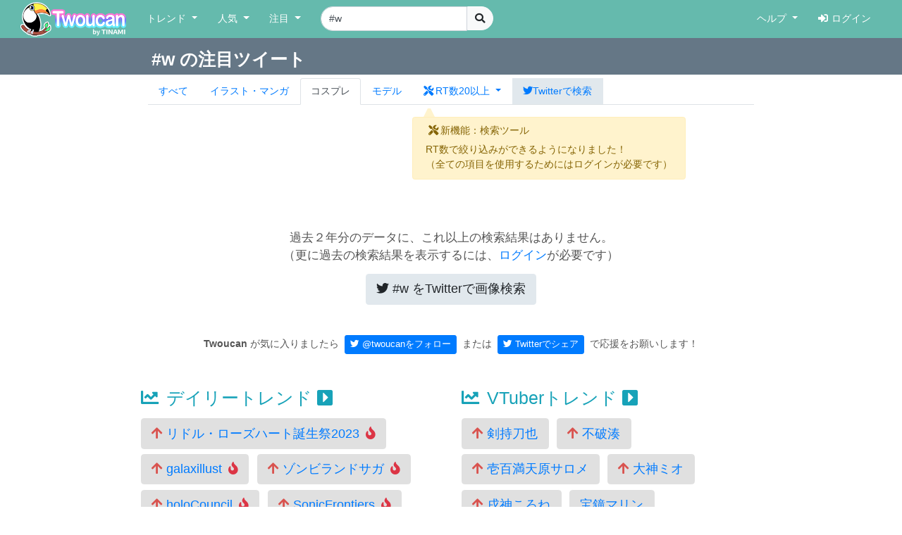

--- FILE ---
content_type: text/html; charset=UTF-8
request_url: https://twoucan.com/search?q=%23w&id=2&rt_threshold=20
body_size: 8106
content:
<!DOCTYPE html>
<html lang="ja" prefix="og: https://ogp.me/ns#">
	<head>
		<meta charset="utf-8">
		<meta http-equiv="X-UA-Compatible" content="IE=edge">
		<meta name="viewport" content="width=device-width, initial-scale=1, minimum-scale=1">
		<meta name="description" content="Twitterで「#w」を含む多数のコスプレをまとめて表示しています。 Twitterから人気のイラスト・マンガ・コスプレ・モデル・VTuber作品のみを検索できます！">
		<meta name="keywords" content="Twitter,Twoucan,Toucan,イラスト,マンガ,コスプレ,モデル,バーチャルYouTuber,VTuber,検索,まとめ">
		<meta name="author" content="TINAMI株式会社">
		        <!-- Twitter Card -->
                <meta name="twitter:card" content="summary">
                <meta name="twitter:site" content="@twoucan">
        <meta name="twitter:creator" content="@tinami_info">
        <meta property="og:url" content="https://twoucan.com/search?q=%23w" />
        <meta property="og:title" content="#w のコスプレ作品  - Twoucan">
        <meta property="og:description" content="Twitterで「#w」を含む多数のコスプレをまとめて表示しています。 Twitterから人気のイラスト・マンガ・コスプレ・モデル・VTuber作品のみを検索できます！">
                <meta property="og:image" content="https://twoucan.com/images/icon_400.png">
        
	<!-- WebSite structured data -->
	<script type="application/ld+json">
        {
                "@context": "https://schema.org/",
                "@type": "WebSite",
                "name": "Twoucan",
                "url": "https://twoucan.com/"
        }
        </script>
		<link rel="icon" href="/images/favicon.ico">
		<link rel="icon" href="/images/icon_152.png" sizes="152x152" type="image/png">
		<link rel="apple-touch-icon" href="/images/icon_152.png" sizes="152x152">
		  <!-- Global site tag (gtag.js) - Google Analytics -->
<script async src="https://www.googletagmanager.com/gtag/js?id=G-PSQ0TLG8TQ"></script>
<script>
  window.dataLayer = window.dataLayer || [];
  function gtag(){dataLayer.push(arguments);}
  gtag('js', new Date());

  gtag('config', 'G-PSQ0TLG8TQ');
</script>
      		<title>#w のコスプレ作品  - Twoucan</title>

		<!-- Bootstrap core CSS -->
		<link rel="stylesheet" href="https://cdn.jsdelivr.net/npm/bootstrap@4.6.2/dist/css/bootstrap.min.css" integrity="sha384-xOolHFLEh07PJGoPkLv1IbcEPTNtaed2xpHsD9ESMhqIYd0nLMwNLD69Npy4HI+N" crossorigin="anonymous">

		<!-- Custom styles for this template -->
		<link href="/css/navbar-fixed-top.css" rel="stylesheet">

		<!-- Bootstrap core JavaScript -->
		<script src="https://cdn.jsdelivr.net/npm/jquery@3.5.1/dist/jquery.min.js"></script>
		<script src="https://cdn.jsdelivr.net/npm/popper.js@1.16.1/dist/umd/popper.min.js" integrity="sha384-9/reFTGAW83EW2RDu2S0VKaIzap3H66lZH81PoYlFhbGU+6BZp6G7niu735Sk7lN" crossorigin="anonymous"></script>
		<script src="https://cdn.jsdelivr.net/npm/bootstrap@4.6.2/dist/js/bootstrap.min.js" integrity="sha384-+sLIOodYLS7CIrQpBjl+C7nPvqq+FbNUBDunl/OZv93DB7Ln/533i8e/mZXLi/P+" crossorigin="anonymous"></script>

		<!-- IE10 viewport hack for Surface/desktop Windows 8 bug -->
		<script src="//maxcdn.bootstrapcdn.com/js/ie10-viewport-bug-workaround.js"></script>
		<!--  masonry -->
		<!--
		<script src="//cdnjs.cloudflare.com/ajax/libs/masonry/4.2.2/masonry.pkgd.min.js"></script>
		<script src="//cdnjs.cloudflare.com/ajax/libs/jquery.imagesloaded/4.1.4/imagesloaded.pkgd.min.js"></script>
		-->
		<script type="text/javascript">
		$(function() {
						if (window.matchMedia('(min-width: 769px)').matches) {
				$.ajax( { url: '/js/masonry.pkgd.min.js', dataType: 'script', cache: false, async: false } );
				$.ajax( { url: '/js/imagesloaded.pkgd.min.js', dataType: 'script', cache: false, async: false } );
			}

								} );
		</script>
		<script type="text/javascript" src="/js/theta.js?v=202306141518"></script>
		
		<!-- featherlight & detect_swipe for lightbox like popup gallery -->
		<script type="text/javascript" src="/js/jquery.detect_swipe.js"></script>
		<link rel="stylesheet" type="text/css" href="/css/featherlight.min.css" />
		<link rel="stylesheet" type="text/css" href="/css/featherlight.gallery.min.css" />
		<script type="text/javascript" src="/js/featherlight.js"></script>
		<script type="text/javascript" src="/js/featherlight.gallery.js"></script>
		
		<!-- font awesome -->
				<link rel="stylesheet" href="https://use.fontawesome.com/releases/v5.15.4/css/all.css" integrity="sha384-DyZ88mC6Up2uqS4h/KRgHuoeGwBcD4Ng9SiP4dIRy0EXTlnuz47vAwmeGwVChigm" crossorigin="anonymous" />
		
		<link rel="stylesheet" type="text/css" href="/css/theta.css?v=202301260015" />
		<link rel="stylesheet" type="text/css" href="/css/widget.css?v=202104151355" />
				
		<!-- bootstrap override -->
		<link rel="stylesheet" type="text/css" href="/css/bs-override.css?v=202209291240" />
				
														
							
										<script src="https://www.google.com/recaptcha/api.js?render=6LfT7KIaAAAAAH3oBIliB1nURY_12GHDLWDpW615"></script>
		
			</head>

	<body>
		
					<!-- Fixed navbar -->
		<nav class="navbar navbar-expand-lg navbar-default fixed-top">
			<div class="container-fluid">
				<div class="mx-left navbar-sp-left">
					<button class="navbar-toggler align-top navbar-sp-hamburger" type="button" data-toggle="collapse" data-target="#navbarCollapse" aria-controls="navbarCollapse" aria-expanded="false" aria-label="Toggle navigation">
						<span class="navbar-toggler-icon"></span>
					</button>
					<a class="navbar-brand d-none d-md-inline-block" href="/" title="Twoucan"></a>
				</div>
								<div class="navbar-sp-brand d-sm-inline-block d-md-none">
					<a class="navbar-brand" href="/" title="Twoucan" style="margin-right:0;"></a>
				</div>
				<div class="collapse navbar-collapse" id="navbarCollapse">
					<ul class="navbar-nav mr-auto">
												<li class="nav-item dropdown">
							<a href="#" class="nav-link dropdown-toggle" data-toggle="dropdown" role="button" aria-haspopup="true" aria-expanded="false">トレンド&nbsp;<span class="caret"></span></a>
							<div class="dropdown-menu">
								<a class="dropdown-item" href="/trend">デイリー</a>
								<a class="dropdown-item" href="/trend/vtuber">VTuber</a>
								<div class="dropdown-divider"></div>
									<a class="dropdown-item" href="/trend/onedraw">ワンドロ</a>
								<a class="dropdown-item" href="/trend/tagcloud">タグクラウド</a>
							</div>
						</li>

						<li class="nav-item dropdown">
							<a href="#" class="nav-link dropdown-toggle" data-toggle="dropdown" role="button" aria-haspopup="true" aria-expanded="false">人気&nbsp;<span class="caret"></span></a>
							<div class="dropdown-menu">
								<a class="dropdown-item" href="/hot">イラスト・マンガ</a>
								<a class="dropdown-item" href="/hot/cosplay">コスプレ</a>
								<a class="dropdown-item" href="/hot/model">モデル</a>
															</div>
						</li>
					
						
						<li class="nav-item dropdown">
							<a href="#" class="nav-link dropdown-toggle" data-toggle="dropdown" role="button" aria-haspopup="true" aria-expanded="false">注目&nbsp;<span class="caret"></span></a>
							<div class="dropdown-menu">
								<a class="dropdown-item" href="/spotlight">イラスト・マンガ</a>
								<a class="dropdown-item" href="/spotlight/cosplay">コスプレ</a>
								<a class="dropdown-item" href="/spotlight/model">モデル</a>
								<div class="dropdown-divider"></div>
								<a class="dropdown-item" href="/spotlight/vtuber">VTuber</a>
																					</div>
						</li>

						
																									
						<form class="form-inline navbar-left navbar-search d-none d-lg-block" name="navbar-search" action="/search" method="get">
							<div class="input-group">
								<input type="search" class="form-control input-search" placeholder="キーワード検索" name="q" value="#w" list="history" autocomplete="on">
								<datalist id="history"></datalist>
								<span class="input-group-btn">
									<button type="submit" class="btn btn-light btn-do-search"><i class="fas fa-search"></i></button>
								</span>
								<input type="hidden" name="form_rt_threshold" value="20">
							</div>
						</form> <!-- /navbar-form -->
					</ul> <!-- /navbar-nav -->

					<ul class="navbar-nav navbar-right">
						<li class="nav-item dropdown">
							<a href="#" class="nav-link dropdown-toggle" data-toggle="dropdown" role="button" aria-haspopup="true" aria-expanded="false">ヘルプ&nbsp;<span class="caret"></span></a>
							<div class="dropdown-menu">
								<a class="dropdown-item" href="/help/first">はじめに</a>
								<a class="dropdown-item" href="/help">使い方</a>
								<a class="dropdown-item" href="/help/faq">よくある質問</a>
								<a class="dropdown-item" href="https://twoucan.hateblo.jp/" target="_blank">運営ブログ</a>
																<div class="dropdown-divider"></div>
								<a class="dropdown-item" href="/help/disclaimer">免責事項</a>
								<a class="dropdown-item" href="http://corp.tinami.com/" target="_blank">運営会社</a>
								<div class="dropdown-divider"></div>
								<a class="dropdown-item" href="/help/support">お問い合わせ</a>
							</div>
						</li>

											<li class="nav-item navbar-login"><a class="nav-link" href="/login"><i class="fas fa-sign-in-alt mr5"></i>ログイン</a></li>
										</ul>
				</div>	<!-- /navbar-collapse -->
			</div>	<!-- /container-fluid -->
		</nav>
				<div class="d-lg-none pos-extrasearch">
			<a class="nav-link btn-extrasearch" href="#" role="button" data-toggle="collapse" data-target="#nav-extrasearch" aria-controls="nav-extrasearch"><i class="fas fa-search"></i></span></a>
			<datalist id="history"></datalist>
		</div>
				      <div class="navbar-default collapse" id="nav-extrasearch">
      <form class="form-inline navbar-left navbar-search" name="navbar-search" action="/search" method="get">
        <div class="input-group">
          <input type="search" class="form-control input-search" placeholder="キーワード検索" name="q" value="#w" list="history" autocomplete="on">
          <span class="input-group-btn">
            <button type="submit" class="btn btn-light btn-do-search"><i class="fas fa-search"></i></button>
          </span>
        </div>
      </form>
    </div>

			<div class="search-tab" data-q="#w" data-genre="2" data-tag="" data-rt_threshold="20" data-max_page="5">
	<div class="search-title row bg-twitter-brand-dark">
		<div class="col-12">
			<div class="container container-search d-flex justify-content-between align-items-center">
				<h3>#w の注目ツイート</h3>
				<div>
														</div>
			</div>
		</div>
	</div>
	<div class="container container-search search-nav">
		<ul class="nav nav-tabs">
			<li class="nav-item"><a href="/search?q=%23w&rt_threshold=20" class="nav-link">すべて</a></li>
			<li class="nav-item"><a href="/search?q=%23w&id=1&rt_threshold=20" class="nav-link"><span class="d-inline d-md-none"><img src="/images/Icon_il.png" srcset="/images/Icon_il.png 1x, /images/ICON_BIG/Icon_il.png 2x" class="il" title="イラスト"></span><span class="d-none d-md-inline">イラスト・マンガ</span></a></li>
			<li class="nav-item"><a href="/search?q=%23w&id=2&rt_threshold=20" class="nav-link active"><span class="d-inline d-md-none"><img src="/images/Icon_cp.png" srcset="/images/Icon_cp.png 1x, /images/ICON_BIG/Icon_cp.png 2x" class="cp" title="コスプレ"></span><span class="d-none d-md-inline">コスプレ</span></a></li>
			<li class="nav-item"><a href="/search?q=%23w&id=3&rt_threshold=20" class="nav-link"><span class="d-inline d-md-none"><img src="/images/Icon_mo.png" srcset="/images/Icon_mo.png 1x, /images/ICON_BIG/Icon_mo.png 2x" class="mo" title="モデル"></span><span class="d-none d-md-inline">モデル</span></a></li>
			<li class="nav-item">
				<a class="nav-link nav-item dropdown-toggle tab-searchtool" data-toggle="dropdown" href="#" role="button" aria-haspopup="true" aria-expanded="false">
					<span class="d-none v-verysmall"><i class="fas fa-tools"></i></span>
					<span class="d-inline d-md-none v-small">20RT</span>
					<span class="d-none d-md-inline v-large"><i class="fas fa-tools mr-1"></i>RT数20以上</span>
				</a>
				<div class="dropdown-menu">
					<span class="dropdown-item text-bold">RT数による絞り込み</span>
					<div class="dropdown-divider"></div>
					<a class="dropdown-item" href="/search?q=%23w&id=2&&rt_threshold=0">すべて</a>
								<a class="dropdown-item active" href="/search?q=%23w&id=2&rt_threshold=20">20以上を表示</a>
					<a class="dropdown-item" href="/search?q=%23w&id=2&rt_threshold=100">100以上を表示</a>
					<a class="dropdown-item" href="/login?lock=1">500以上を表示<span class="ml-1 text-warning"><i class="fas fa-lock"></i></span></a>
					<a class="dropdown-item" href="/login?lock=1">1000以上を表示<span class="ml-1 text-warning"><i class="fas fa-lock"></i></span></a>
					<a class="dropdown-item" href="/login?lock=1">2000以上を表示<span class="ml-1 text-warning"><i class="fas fa-lock"></i></span></a>
								<div class="dropdown-divider d-block d-md-none"></div>
					<a class="dropdown-item d-inline d-md-none" href="https://twitter.com/search?f=images&q=%23w&src=typd" target="_blank"><i class="fab fa-twitter"></i>Twitterで検索</a>
				</div>
			</li>
			<li class="nav-item bg-twitter-brand d-none d-md-inline"><a href="https://twitter.com/search?f=images&q=%23w&src=typd" class="nav-link" target="_blank"><i class="fab fa-twitter"></i><span class="d-none d-md-inline">Twitterで検索</span></a></li>
		</ul>
	</div>
</div> <!-- /search-tab -->

<div class="alert alert-warning d-none position-absolute alert-searchtool" style="z-index:90;" role="alert">
	<h6 class="alert-heading"><span class="mx-1"><i class="fas fa-tools"></i></span>新機能：検索ツール</h6>
	<div>RT数で絞り込みができるようになりました！
	<br /><span class="text-small mt-2">（全ての項目を使用するためにはログインが必要です）</span>	</div>
	<svg width="16" height="16" class="position-absolute tri-searchtool" style="z-index:90;">
    	<path d="M8 0 L0 16 L16 16 Z" style="fill:#fff3cd"></path>
	</svg>
</div>
<script>$(function() { 
	$('.dropdown-toggle').dropdown(); 
	let ww = $(window).width();
	if (ww <= 320) {
		$('.v-small').removeClass('d-inline').addClass('d-none');
		$('.v-verysmall').removeClass('d-none').addClass('d-inline');
		$('.tab-searchtool').css('padding-left', 0);
	}
} );</script>
		
	
	<div class="container">			 	 
<div id="thumbnails">
 </div>

<div class="row more-area">
	<div class="col-12">
		<div class="text-center my-1 diff_safesearch" style="visibility: hidden;">
			<i class="fas fa-exclamation-triangle"></i> 現在セーフサーチは［オン］のため、非表示に設定されているツイートがあります。設定方法は<a href="/help/faq#safeoff" target="_blank">こちら</a>。
		</div>
				<div class="text-center my-1 rt_threshold_clear" style="visibility: hidden;">
			<i class="fas fa-exclamation-triangle"></i> RT数による絞り込みを解除して検索した結果を表示しています。
		</div>
						<div class="twoucan-more-area-ad suppress_1st_reload" style="display: none;">
		<iframe src="/ad?name=pc_footer&page=search&pos=0&s=1" scrolling="no" frameborder="no"></iframe> 		</div>
				 		<div class="search-nomore text-center mtb20" style="display:none;">
					<p class="no-more-results">
			過去２年分のデータに、これ以上の検索結果はありません。<br />（更に過去の検索結果を表示するには、<span class="d-inline d-md-none"><br /></span><a href="/login">ログイン</a>が必要です）
						</p>
			<p class="registration-required hide"><i class="fas fa-exclamation-triangle"></i> これ以上の検索結果の表示には、<span class="d-inline d-md-none"><br /></span><a href="/login">ログイン</a>が必要です。</p>
						<p>
				<a href="https://twitter.com/search?f=images&q=%23w&src=typd" class="btn btn-lg bg-twitter-brand" target="_blank">
					<i class="fab fa-twitter"></i>&nbsp;<span class="d-none d-md-inline">#w&nbsp;を</span>Twitterで画像検索
				</a>
			</p>

				
			<p class="mt-5">
				<strong>Twoucan</strong> が気に入りましたら <span class="mx-1"><a class="btn btn-primary btn-sm" href="https://twitter.com/twoucan" target="_blank"><i class="fab fa-twitter"></i> @twoucanをフォロー</a></span> または <span class="mx-1"><a class="btn btn-primary btn-sm" href="https://twitter.com/intent/tweet?text=【Twoucan】%20by%20TINAMI%20%2F%20Twitterでのイラスト・マンガ・コスプレ・モデル人気作品とトレンドがわかる！&url=https%3A%2F%2Ftwoucan.com%2F&via=twoucan"><i class="fab fa-twitter"></i> Twitterでシェア</a></span> で応援をお願いします！
			</p>		
				</div>	</div>
</div>
	<div class="row keyword-link hide">
		<div class="col-md-6">
	<!-- トレンド -->
	<h3 class="py-2"><a href="/trend" class="text-info"><i class="fas fa-chart-line mr-1"></i> デイリートレンド <i class="fas fa-caret-square-right"></i></a></h3>
	<div class="mb-1">
			<span class="tagcloud10">
													<a class="btn btn-outline-primary btn-lg btn-recommend mr-2 mb-2" style="background-color:#e0e0e0; border-color:#e0e0e0;" href="/search?q=%23%E3%83%AA%E3%83%89%E3%83%AB%E3%83%BB%E3%83%AD%E3%83%BC%E3%82%BA%E3%83%8F%E3%83%BC%E3%83%88%E8%AA%95%E7%94%9F%E7%A5%AD2023">
			<span class="score7"><i class="fas fa-arrow-up"></i></span>				リドル・ローズハート誕生祭2023
				<i class="fas fa-fire text-danger ml-1"></i>			</a>
		</span>
			<span class="tagcloud10">
													<a class="btn btn-outline-primary btn-lg btn-recommend mr-2 mb-2" style="background-color:#e0e0e0; border-color:#e0e0e0;" href="/search?q=%23galaxillust">
			<span class="score7"><i class="fas fa-arrow-up"></i></span>				galaxillust
				<i class="fas fa-fire text-danger ml-1"></i>			</a>
		</span>
			<span class="tagcloud10">
													<a class="btn btn-outline-primary btn-lg btn-recommend mr-2 mb-2" style="background-color:#e0e0e0; border-color:#e0e0e0;" href="/search?q=%23%E3%82%BE%E3%83%B3%E3%83%93%E3%83%A9%E3%83%B3%E3%83%89%E3%82%B5%E3%82%AC">
			<span class="score7"><i class="fas fa-arrow-up"></i></span>				ゾンビランドサガ
				<i class="fas fa-fire text-danger ml-1"></i>			</a>
		</span>
			<span class="tagcloud10">
													<a class="btn btn-outline-primary btn-lg btn-recommend mr-2 mb-2" style="background-color:#e0e0e0; border-color:#e0e0e0;" href="/search?q=%23holoCouncil">
			<span class="score7"><i class="fas fa-arrow-up"></i></span>				holoCouncil
				<i class="fas fa-fire text-danger ml-1"></i>			</a>
		</span>
			<span class="tagcloud10">
													<a class="btn btn-outline-primary btn-lg btn-recommend mr-2 mb-2" style="background-color:#e0e0e0; border-color:#e0e0e0;" href="/search?q=%23SonicFrontiers">
			<span class="score7"><i class="fas fa-arrow-up"></i></span>				SonicFrontiers
				<i class="fas fa-fire text-danger ml-1"></i>			</a>
		</span>
			<span class="tagcloud10">
													<a class="btn btn-outline-primary btn-lg btn-recommend mr-2 mb-2" style="background-color:#e0e0e0; border-color:#e0e0e0;" href="/search?q=%23%E6%A5%AA%E8%88%9E%E3%80%85%E7%94%9F%E8%AA%95%E7%A5%AD2023">
			<span class="score7"><i class="fas fa-arrow-up"></i></span>				楪舞々生誕祭2023
				<i class="fas fa-fire text-danger ml-1"></i>			</a>
		</span>
			<span class="tagcloud10">
													<a class="btn btn-outline-primary btn-lg btn-recommend mr-2 mb-2" style="background-color:#e0e0e0; border-color:#e0e0e0;" href="/search?q=%23%E3%82%A6%E3%83%9E%E5%A8%98">
							ウマ娘
							</a>
		</span>
			<span class="tagcloud10">
													<a class="btn btn-outline-primary btn-lg btn-recommend mr-2 mb-2" style="background-color:#e0e0e0; border-color:#e0e0e0;" href="/search?q=%23%E3%83%96%E3%83%AB%E3%82%A2%E3%82%AB">
							ブルアカ
							</a>
		</span>
			<span class="tagcloud10">
													<a class="btn btn-outline-primary btn-lg btn-recommend mr-2 mb-2" style="background-color:#e0e0e0; border-color:#e0e0e0;" href="/search?q=%23%E3%82%A4%E3%83%A9%E3%82%B9%E3%83%88">
							イラスト
							</a>
		</span>
			<span class="tagcloud10">
													<a class="btn btn-outline-primary btn-lg btn-recommend mr-2 mb-2" style="background-color:#e0e0e0; border-color:#e0e0e0;" href="/search?q=%23GenshinImpact">
							GenshinImpact
							</a>
		</span>
			<span class="tagcloud10">
													<a class="btn btn-outline-primary btn-lg btn-recommend mr-2 mb-2" style="background-color:#e0e0e0; border-color:#e0e0e0;" href="/search?q=%23qsmpfanart">
							qsmpfanart
							</a>
		</span>
			<span class="tagcloud10">
													<a class="btn btn-outline-primary btn-lg btn-recommend mr-2 mb-2" style="background-color:#e0e0e0; border-color:#e0e0e0;" href="/search?q=%23Council2ndAnniversary">
			<span class="score3"><i class="fas fa-long-arrow-alt-up"></i></span>				Council2ndAnniversary
							</a>
		</span>
		</div>
</div>
<div class="col-md-6">
	<!-- VTuberトレンド -->
	<h3 class="py-2"><a href="/trend/vtuber" class="text-info"><i class="fas fa-chart-line mr-1"></i> VTuberトレンド <i class="fas fa-caret-square-right"></i></a></h3>
	<div class="mb-1">
			<span class="tagcloud10">
													<a class="btn btn-outline-primary btn-lg btn-recommend mr-2 mb-2" style="background-color:#e0e0e0; border-color:#e0e0e0;" href="/search?q=%23%E9%87%91%E5%89%9B%E5%8A%9B%E4%B9%9F%E5%83%8F">
			<span class="trend-up"><i class="fas fa-arrow-up"></i></span>				剣持刀也
			</a>
		</span>
			<span class="tagcloud10">
													<a class="btn btn-outline-primary btn-lg btn-recommend mr-2 mb-2" style="background-color:#e0e0e0; border-color:#e0e0e0;" href="/search?q=%23%E7%B5%B5%E3%82%B9%E3%82%B3%E3%83%BC%E3%83%88">
			<span class="trend-up"><i class="fas fa-arrow-up"></i></span>				不破湊
			</a>
		</span>
			<span class="tagcloud10">
													<a class="btn btn-outline-primary btn-lg btn-recommend mr-2 mb-2" style="background-color:#e0e0e0; border-color:#e0e0e0;" href="/search?q=%23%E3%82%B5%E3%83%AD%E3%83%A1%E7%99%BE%E4%B8%87%E5%B1%95">
			<span class="trend-up"><i class="fas fa-arrow-up"></i></span>				壱百満天原サロメ
			</a>
		</span>
			<span class="tagcloud10">
													<a class="btn btn-outline-primary btn-lg btn-recommend mr-2 mb-2" style="background-color:#e0e0e0; border-color:#e0e0e0;" href="/search?q=%23%E3%81%BF%E3%81%8A%E3%83%BC%E3%82%93%E7%B5%B5">
			<span class="trend-up"><i class="fas fa-arrow-up"></i></span>				大神ミオ
			</a>
		</span>
			<span class="tagcloud10">
													<a class="btn btn-outline-primary btn-lg btn-recommend mr-2 mb-2" style="background-color:#e0e0e0; border-color:#e0e0e0;" href="/search?q=%23%E3%81%A7%E3%81%8D%E3%81%9F%E3%81%A6%E3%81%93%E3%82%8D%E3%81%AD">
			<span class="trend-up"><i class="fas fa-arrow-up"></i></span>				戌神ころね
			</a>
		</span>
			<span class="tagcloud10">
													<a class="btn btn-outline-primary btn-lg btn-recommend mr-2 mb-2" style="background-color:#e0e0e0; border-color:#e0e0e0;" href="/search?q=%23%E3%83%9E%E3%83%AA%E3%83%B3%E3%81%AE%E3%81%8A%E5%AE%9D">
							宝鐘マリン
			</a>
		</span>
			<span class="tagcloud10">
													<a class="btn btn-outline-primary btn-lg btn-recommend mr-2 mb-2" style="background-color:#e0e0e0; border-color:#e0e0e0;" href="/search?q=%23%E3%81%BA%E3%81%93%E3%82%89%E3%83%BC%E3%81%A8">
			<span class="trend-up"><i class="fas fa-arrow-up"></i></span>				兎田ぺこら
			</a>
		</span>
			<span class="tagcloud10">
													<a class="btn btn-outline-primary btn-lg btn-recommend mr-2 mb-2" style="background-color:#e0e0e0; border-color:#e0e0e0;" href="/search?q=%23%E6%8F%8F%E3%81%84%E3%81%9F%E3%82%88%E3%82%AF%E3%83%AC%E3%82%A2%E3%81%95%E3%82%93">
			<span class="trend-up"><i class="fas fa-arrow-up"></i></span>				シスター・クレア
			</a>
		</span>
			<span class="tagcloud10">
													<a class="btn btn-outline-primary btn-lg btn-recommend mr-2 mb-2" style="background-color:#e0e0e0; border-color:#e0e0e0;" href="/search?q=%23KuzuArt">
							葛葉
			</a>
		</span>
			<span class="tagcloud10">
													<a class="btn btn-outline-primary btn-lg btn-recommend mr-2 mb-2" style="background-color:#e0e0e0; border-color:#e0e0e0;" href="/search?q=%23%E5%8A%A0%E7%94%BB%E7%BE%8E">
			<span class="trend-up"><i class="fas fa-arrow-up"></i></span>				加賀美ハヤト
			</a>
		</span>
			<span class="tagcloud10">
													<a class="btn btn-outline-primary btn-lg btn-recommend mr-2 mb-2" style="background-color:#e0e0e0; border-color:#e0e0e0;" href="/search?q=%23%E7%B5%B5%E3%83%95%E3%83%96%E3%82%AD">
							白上フブキ
			</a>
		</span>
			<span class="tagcloud10">
													<a class="btn btn-outline-primary btn-lg btn-recommend mr-2 mb-2" style="background-color:#e0e0e0; border-color:#e0e0e0;" href="/search?q=%23miko_Art">
							さくらみこ
			</a>
		</span>
			<span class="tagcloud10">
													<a class="btn btn-outline-primary btn-lg btn-recommend mr-2 mb-2" style="background-color:#e0e0e0; border-color:#e0e0e0;" href="/search?q=%23laplus_artdesu">
							ラプラス・ダークネス
			</a>
		</span>
			<span class="tagcloud10">
													<a class="btn btn-outline-primary btn-lg btn-recommend mr-2 mb-2" style="background-color:#e0e0e0; border-color:#e0e0e0;" href="/search?q=%23TOWART">
							常闇トワ
			</a>
		</span>
			<span class="tagcloud10">
													<a class="btn btn-outline-primary btn-lg btn-recommend mr-2 mb-2" style="background-color:#e0e0e0; border-color:#e0e0e0;" href="/search?q=%23%E3%81%95%E3%81%8B%E3%81%BE%E3%81%9F%E9%A3%BC%E8%82%B2%E6%97%A5%E8%A8%98">
							沙花叉クロヱ
			</a>
		</span>
			<span class="tagcloud10">
													<a class="btn btn-outline-primary btn-lg btn-recommend mr-2 mb-2" style="background-color:#e0e0e0; border-color:#e0e0e0;" href="/search?q=%23ShiorinSketch">
							Shiori Novella
			</a>
		</span>
		</div>
</div>	</div>

<script type="text/javascript">
$(function() {
	/* 検索タブを現在位置で固定化するための設定 */
	var pos = $('.search-tab').position();
	if (pos) {
		$('.search-tab').css('top', pos.top - 16 + 'px');
	}

		var favlist = [];
	mark_favolite(favlist);
			var creatorlist = [];
	mark_bookmark_creator(creatorlist);
		do_lightbox();
								$('.twoucan-more-area-ad').show();				$('.search-nomore').show(); $('.keyword-link').removeClass('hide');							 
	$(window).on('twoucan_more_loaded', function() {
		$('.twoucan-more-area-ad').show();
		$(window).off('twoucan_more_loaded');
	});

} );
</script>
<!-- Modal -->
		
<div class="modal" id="userReportModal" tabindex="-1" role="dialog" aria-labelledby="userReportModalTitle" aria-hidden="true">
	<div class="modal-dialog" role="document">
		<div class="modal-content">
			<div class="modal-header">
				<h5 class="modal-title" id="userReportModalTitle">正しいカテゴリを運営へ報告する</h5>
				<button type="button" class="close" data-dismiss="modal" aria-label="Close">
					<span aria-hidden="true">&times;</span>
				</button>
			</div>
			<div class="modal-body">
				<p>このツイートに主として含まれるのは、【<span class="genre-self">＊＊＊</span>】ではなく、以下の画像です。</p>
				<ul class="modal-body" style="list-style: none;">
					<li class="user-report-genre" data-id="1"><button type="submit" class="btn btn-info btn-block user-report-send">イラスト・マンガ</button>
						<span class="notes"><i class="fas fa-caret-right"></i>一般向けのイラストおよびマンガ。造形物に描かれた平面のイラスト等もここに含みます。</span></li>
					<li class="user-report-genre" data-id="2"><button type="submit" class="btn btn-info btn-block user-report-send">コスプレ</button>
						<span class="notes"><i class="fas fa-caret-right"></i>コスチューム・プレイ（仮装）をした人物の写真。衣装のみの写真も含む。</span></li>
					<li class="user-report-genre" data-id="3"><button type="submit" class="btn btn-info btn-block user-report-send">モデル（立体造形物）</button>
						<span class="notes"><i class="fas fa-caret-right"></i>立体造形物全般。模型・フィギュア・プラモデル・ドール・ぬいぐるみ・キャラ弁・ハンドクラフト等</span></li>
					<li class="user-report-genre" data-id="9"><button type="submit" class="btn btn-info btn-block user-report-send">センシティブな内容を含むイラスト・マンガ</button>
						<span class="notes"><i class="fas fa-caret-right"></i>【イラスト・マンガ】のうち、センシティブな内容（アダルト表現・グロテスク表現）を含むもの。</span></li>
					<li class="user-report-genre" data-id="999"><button type="submit" class="btn btn-secondary btn-block user-report-send">その他、当サービスの対象外のもの</button>
						<span class="notes"><i class="fas fa-caret-right"></i>風景写真・ゲームやTVのキャプチャ・スクリーンショット・文字のみの画像等、上記にあてはまらないもの。</span></li>
				</ul>

				<div class="recaptcha_policies">
					<img class="recaptcha_icon" src="https://www.gstatic.com/recaptcha/api2/logo_48.png">
					<p class="recaptcha_policy">This site is protected by reCAPTCHA and the Google<a href="https://policies.google.com/privacy" target="_blank">Privacy Policy</a> and <a href="https://policies.google.com/terms" target="_blank">Terms of Service</a> apply.</p>
				</div>

			</div>

			<div class="modal-footer">
				<button type="button" class="btn btn-outline-secondary" data-dismiss="modal">Cancel</button>
			</div>
		</div>
	</div>
</div>

<div class="modal" id="userThanksModal" tabindex="-1" role="dialog" aria-labelledby="userThanksModalTitle" aria-hidden="true">
	<div class="modal-dialog" role="document">
		<div class="modal-content">
			<div class="modal-header">
				<h5 class="modal-title" id="userThanksModalTitle">正しいカテゴリを運営へ報告する</h5>
				<button type="button" class="close" data-dismiss="modal" aria-label="Close">
					<span aria-hidden="true">&times;</span>
				</button>
			</div>
			<div class="modal-body">
			<p>報告ありがとうございました！<br />内容を確認のうえ、対応いたします。</p>
			</div>
			<div class="modal-footer">
				<button type="button" class="btn btn-outline-secondary" data-dismiss="modal">Close</button>
			</div>
		</div>
	</div>
</div>

</div> <!-- /container -->
<div class="loading-dialog">
    <div class="loading-body">
        <div class="loading-window">
            <button class="btn btn-lg btn-info"><i class="fas fa-sync spin-animate"></i> Loading...</button>
        </div>
    </div>
</div>

<div class="btn-to-top">
	<button type="button" class="btn btn-info btn-lg" id="button-to-top" title="トップに戻る"><i class="fas fa-arrow-up"></i></button>
</div>
<script>
$(function() {
	// containerの幅をヴィジェットがいい感じに並ぶサイズにする
	function set_container_width() {
		var ww = $(window).width();
		var org_ww = ww;
		var widget_width = 440;
		var container_margin = 30;

		if (ww > widget_width + container_margin) {
			var col = Math.floor(ww / widget_width);
				if (col >= 2) {
					ww = (col * widget_width) + container_margin;
				}
		}
		$('.container').css('width', ww + 'px').css('max-width', ww + 'px');
		$('.container-search').css('width', (ww - container_margin) + 'px');	// 検索タブ＋バー
	}

	$(window).on('orientationchange resize', function(){
		set_container_width();
	} );

	set_container_width();
} );
</script>
<script type="text/javascript" src="/js/searchtool.js?v=202107151915"></script>
<script type="text/javascript" src="/js/search.js?v=201911221700"></script>
	</body>
</html>


--- FILE ---
content_type: text/html; charset=utf-8
request_url: https://www.google.com/recaptcha/api2/anchor?ar=1&k=6LfT7KIaAAAAAH3oBIliB1nURY_12GHDLWDpW615&co=aHR0cHM6Ly90d291Y2FuLmNvbTo0NDM.&hl=en&v=PoyoqOPhxBO7pBk68S4YbpHZ&size=invisible&anchor-ms=20000&execute-ms=30000&cb=jvtthaxozawe
body_size: 48691
content:
<!DOCTYPE HTML><html dir="ltr" lang="en"><head><meta http-equiv="Content-Type" content="text/html; charset=UTF-8">
<meta http-equiv="X-UA-Compatible" content="IE=edge">
<title>reCAPTCHA</title>
<style type="text/css">
/* cyrillic-ext */
@font-face {
  font-family: 'Roboto';
  font-style: normal;
  font-weight: 400;
  font-stretch: 100%;
  src: url(//fonts.gstatic.com/s/roboto/v48/KFO7CnqEu92Fr1ME7kSn66aGLdTylUAMa3GUBHMdazTgWw.woff2) format('woff2');
  unicode-range: U+0460-052F, U+1C80-1C8A, U+20B4, U+2DE0-2DFF, U+A640-A69F, U+FE2E-FE2F;
}
/* cyrillic */
@font-face {
  font-family: 'Roboto';
  font-style: normal;
  font-weight: 400;
  font-stretch: 100%;
  src: url(//fonts.gstatic.com/s/roboto/v48/KFO7CnqEu92Fr1ME7kSn66aGLdTylUAMa3iUBHMdazTgWw.woff2) format('woff2');
  unicode-range: U+0301, U+0400-045F, U+0490-0491, U+04B0-04B1, U+2116;
}
/* greek-ext */
@font-face {
  font-family: 'Roboto';
  font-style: normal;
  font-weight: 400;
  font-stretch: 100%;
  src: url(//fonts.gstatic.com/s/roboto/v48/KFO7CnqEu92Fr1ME7kSn66aGLdTylUAMa3CUBHMdazTgWw.woff2) format('woff2');
  unicode-range: U+1F00-1FFF;
}
/* greek */
@font-face {
  font-family: 'Roboto';
  font-style: normal;
  font-weight: 400;
  font-stretch: 100%;
  src: url(//fonts.gstatic.com/s/roboto/v48/KFO7CnqEu92Fr1ME7kSn66aGLdTylUAMa3-UBHMdazTgWw.woff2) format('woff2');
  unicode-range: U+0370-0377, U+037A-037F, U+0384-038A, U+038C, U+038E-03A1, U+03A3-03FF;
}
/* math */
@font-face {
  font-family: 'Roboto';
  font-style: normal;
  font-weight: 400;
  font-stretch: 100%;
  src: url(//fonts.gstatic.com/s/roboto/v48/KFO7CnqEu92Fr1ME7kSn66aGLdTylUAMawCUBHMdazTgWw.woff2) format('woff2');
  unicode-range: U+0302-0303, U+0305, U+0307-0308, U+0310, U+0312, U+0315, U+031A, U+0326-0327, U+032C, U+032F-0330, U+0332-0333, U+0338, U+033A, U+0346, U+034D, U+0391-03A1, U+03A3-03A9, U+03B1-03C9, U+03D1, U+03D5-03D6, U+03F0-03F1, U+03F4-03F5, U+2016-2017, U+2034-2038, U+203C, U+2040, U+2043, U+2047, U+2050, U+2057, U+205F, U+2070-2071, U+2074-208E, U+2090-209C, U+20D0-20DC, U+20E1, U+20E5-20EF, U+2100-2112, U+2114-2115, U+2117-2121, U+2123-214F, U+2190, U+2192, U+2194-21AE, U+21B0-21E5, U+21F1-21F2, U+21F4-2211, U+2213-2214, U+2216-22FF, U+2308-230B, U+2310, U+2319, U+231C-2321, U+2336-237A, U+237C, U+2395, U+239B-23B7, U+23D0, U+23DC-23E1, U+2474-2475, U+25AF, U+25B3, U+25B7, U+25BD, U+25C1, U+25CA, U+25CC, U+25FB, U+266D-266F, U+27C0-27FF, U+2900-2AFF, U+2B0E-2B11, U+2B30-2B4C, U+2BFE, U+3030, U+FF5B, U+FF5D, U+1D400-1D7FF, U+1EE00-1EEFF;
}
/* symbols */
@font-face {
  font-family: 'Roboto';
  font-style: normal;
  font-weight: 400;
  font-stretch: 100%;
  src: url(//fonts.gstatic.com/s/roboto/v48/KFO7CnqEu92Fr1ME7kSn66aGLdTylUAMaxKUBHMdazTgWw.woff2) format('woff2');
  unicode-range: U+0001-000C, U+000E-001F, U+007F-009F, U+20DD-20E0, U+20E2-20E4, U+2150-218F, U+2190, U+2192, U+2194-2199, U+21AF, U+21E6-21F0, U+21F3, U+2218-2219, U+2299, U+22C4-22C6, U+2300-243F, U+2440-244A, U+2460-24FF, U+25A0-27BF, U+2800-28FF, U+2921-2922, U+2981, U+29BF, U+29EB, U+2B00-2BFF, U+4DC0-4DFF, U+FFF9-FFFB, U+10140-1018E, U+10190-1019C, U+101A0, U+101D0-101FD, U+102E0-102FB, U+10E60-10E7E, U+1D2C0-1D2D3, U+1D2E0-1D37F, U+1F000-1F0FF, U+1F100-1F1AD, U+1F1E6-1F1FF, U+1F30D-1F30F, U+1F315, U+1F31C, U+1F31E, U+1F320-1F32C, U+1F336, U+1F378, U+1F37D, U+1F382, U+1F393-1F39F, U+1F3A7-1F3A8, U+1F3AC-1F3AF, U+1F3C2, U+1F3C4-1F3C6, U+1F3CA-1F3CE, U+1F3D4-1F3E0, U+1F3ED, U+1F3F1-1F3F3, U+1F3F5-1F3F7, U+1F408, U+1F415, U+1F41F, U+1F426, U+1F43F, U+1F441-1F442, U+1F444, U+1F446-1F449, U+1F44C-1F44E, U+1F453, U+1F46A, U+1F47D, U+1F4A3, U+1F4B0, U+1F4B3, U+1F4B9, U+1F4BB, U+1F4BF, U+1F4C8-1F4CB, U+1F4D6, U+1F4DA, U+1F4DF, U+1F4E3-1F4E6, U+1F4EA-1F4ED, U+1F4F7, U+1F4F9-1F4FB, U+1F4FD-1F4FE, U+1F503, U+1F507-1F50B, U+1F50D, U+1F512-1F513, U+1F53E-1F54A, U+1F54F-1F5FA, U+1F610, U+1F650-1F67F, U+1F687, U+1F68D, U+1F691, U+1F694, U+1F698, U+1F6AD, U+1F6B2, U+1F6B9-1F6BA, U+1F6BC, U+1F6C6-1F6CF, U+1F6D3-1F6D7, U+1F6E0-1F6EA, U+1F6F0-1F6F3, U+1F6F7-1F6FC, U+1F700-1F7FF, U+1F800-1F80B, U+1F810-1F847, U+1F850-1F859, U+1F860-1F887, U+1F890-1F8AD, U+1F8B0-1F8BB, U+1F8C0-1F8C1, U+1F900-1F90B, U+1F93B, U+1F946, U+1F984, U+1F996, U+1F9E9, U+1FA00-1FA6F, U+1FA70-1FA7C, U+1FA80-1FA89, U+1FA8F-1FAC6, U+1FACE-1FADC, U+1FADF-1FAE9, U+1FAF0-1FAF8, U+1FB00-1FBFF;
}
/* vietnamese */
@font-face {
  font-family: 'Roboto';
  font-style: normal;
  font-weight: 400;
  font-stretch: 100%;
  src: url(//fonts.gstatic.com/s/roboto/v48/KFO7CnqEu92Fr1ME7kSn66aGLdTylUAMa3OUBHMdazTgWw.woff2) format('woff2');
  unicode-range: U+0102-0103, U+0110-0111, U+0128-0129, U+0168-0169, U+01A0-01A1, U+01AF-01B0, U+0300-0301, U+0303-0304, U+0308-0309, U+0323, U+0329, U+1EA0-1EF9, U+20AB;
}
/* latin-ext */
@font-face {
  font-family: 'Roboto';
  font-style: normal;
  font-weight: 400;
  font-stretch: 100%;
  src: url(//fonts.gstatic.com/s/roboto/v48/KFO7CnqEu92Fr1ME7kSn66aGLdTylUAMa3KUBHMdazTgWw.woff2) format('woff2');
  unicode-range: U+0100-02BA, U+02BD-02C5, U+02C7-02CC, U+02CE-02D7, U+02DD-02FF, U+0304, U+0308, U+0329, U+1D00-1DBF, U+1E00-1E9F, U+1EF2-1EFF, U+2020, U+20A0-20AB, U+20AD-20C0, U+2113, U+2C60-2C7F, U+A720-A7FF;
}
/* latin */
@font-face {
  font-family: 'Roboto';
  font-style: normal;
  font-weight: 400;
  font-stretch: 100%;
  src: url(//fonts.gstatic.com/s/roboto/v48/KFO7CnqEu92Fr1ME7kSn66aGLdTylUAMa3yUBHMdazQ.woff2) format('woff2');
  unicode-range: U+0000-00FF, U+0131, U+0152-0153, U+02BB-02BC, U+02C6, U+02DA, U+02DC, U+0304, U+0308, U+0329, U+2000-206F, U+20AC, U+2122, U+2191, U+2193, U+2212, U+2215, U+FEFF, U+FFFD;
}
/* cyrillic-ext */
@font-face {
  font-family: 'Roboto';
  font-style: normal;
  font-weight: 500;
  font-stretch: 100%;
  src: url(//fonts.gstatic.com/s/roboto/v48/KFO7CnqEu92Fr1ME7kSn66aGLdTylUAMa3GUBHMdazTgWw.woff2) format('woff2');
  unicode-range: U+0460-052F, U+1C80-1C8A, U+20B4, U+2DE0-2DFF, U+A640-A69F, U+FE2E-FE2F;
}
/* cyrillic */
@font-face {
  font-family: 'Roboto';
  font-style: normal;
  font-weight: 500;
  font-stretch: 100%;
  src: url(//fonts.gstatic.com/s/roboto/v48/KFO7CnqEu92Fr1ME7kSn66aGLdTylUAMa3iUBHMdazTgWw.woff2) format('woff2');
  unicode-range: U+0301, U+0400-045F, U+0490-0491, U+04B0-04B1, U+2116;
}
/* greek-ext */
@font-face {
  font-family: 'Roboto';
  font-style: normal;
  font-weight: 500;
  font-stretch: 100%;
  src: url(//fonts.gstatic.com/s/roboto/v48/KFO7CnqEu92Fr1ME7kSn66aGLdTylUAMa3CUBHMdazTgWw.woff2) format('woff2');
  unicode-range: U+1F00-1FFF;
}
/* greek */
@font-face {
  font-family: 'Roboto';
  font-style: normal;
  font-weight: 500;
  font-stretch: 100%;
  src: url(//fonts.gstatic.com/s/roboto/v48/KFO7CnqEu92Fr1ME7kSn66aGLdTylUAMa3-UBHMdazTgWw.woff2) format('woff2');
  unicode-range: U+0370-0377, U+037A-037F, U+0384-038A, U+038C, U+038E-03A1, U+03A3-03FF;
}
/* math */
@font-face {
  font-family: 'Roboto';
  font-style: normal;
  font-weight: 500;
  font-stretch: 100%;
  src: url(//fonts.gstatic.com/s/roboto/v48/KFO7CnqEu92Fr1ME7kSn66aGLdTylUAMawCUBHMdazTgWw.woff2) format('woff2');
  unicode-range: U+0302-0303, U+0305, U+0307-0308, U+0310, U+0312, U+0315, U+031A, U+0326-0327, U+032C, U+032F-0330, U+0332-0333, U+0338, U+033A, U+0346, U+034D, U+0391-03A1, U+03A3-03A9, U+03B1-03C9, U+03D1, U+03D5-03D6, U+03F0-03F1, U+03F4-03F5, U+2016-2017, U+2034-2038, U+203C, U+2040, U+2043, U+2047, U+2050, U+2057, U+205F, U+2070-2071, U+2074-208E, U+2090-209C, U+20D0-20DC, U+20E1, U+20E5-20EF, U+2100-2112, U+2114-2115, U+2117-2121, U+2123-214F, U+2190, U+2192, U+2194-21AE, U+21B0-21E5, U+21F1-21F2, U+21F4-2211, U+2213-2214, U+2216-22FF, U+2308-230B, U+2310, U+2319, U+231C-2321, U+2336-237A, U+237C, U+2395, U+239B-23B7, U+23D0, U+23DC-23E1, U+2474-2475, U+25AF, U+25B3, U+25B7, U+25BD, U+25C1, U+25CA, U+25CC, U+25FB, U+266D-266F, U+27C0-27FF, U+2900-2AFF, U+2B0E-2B11, U+2B30-2B4C, U+2BFE, U+3030, U+FF5B, U+FF5D, U+1D400-1D7FF, U+1EE00-1EEFF;
}
/* symbols */
@font-face {
  font-family: 'Roboto';
  font-style: normal;
  font-weight: 500;
  font-stretch: 100%;
  src: url(//fonts.gstatic.com/s/roboto/v48/KFO7CnqEu92Fr1ME7kSn66aGLdTylUAMaxKUBHMdazTgWw.woff2) format('woff2');
  unicode-range: U+0001-000C, U+000E-001F, U+007F-009F, U+20DD-20E0, U+20E2-20E4, U+2150-218F, U+2190, U+2192, U+2194-2199, U+21AF, U+21E6-21F0, U+21F3, U+2218-2219, U+2299, U+22C4-22C6, U+2300-243F, U+2440-244A, U+2460-24FF, U+25A0-27BF, U+2800-28FF, U+2921-2922, U+2981, U+29BF, U+29EB, U+2B00-2BFF, U+4DC0-4DFF, U+FFF9-FFFB, U+10140-1018E, U+10190-1019C, U+101A0, U+101D0-101FD, U+102E0-102FB, U+10E60-10E7E, U+1D2C0-1D2D3, U+1D2E0-1D37F, U+1F000-1F0FF, U+1F100-1F1AD, U+1F1E6-1F1FF, U+1F30D-1F30F, U+1F315, U+1F31C, U+1F31E, U+1F320-1F32C, U+1F336, U+1F378, U+1F37D, U+1F382, U+1F393-1F39F, U+1F3A7-1F3A8, U+1F3AC-1F3AF, U+1F3C2, U+1F3C4-1F3C6, U+1F3CA-1F3CE, U+1F3D4-1F3E0, U+1F3ED, U+1F3F1-1F3F3, U+1F3F5-1F3F7, U+1F408, U+1F415, U+1F41F, U+1F426, U+1F43F, U+1F441-1F442, U+1F444, U+1F446-1F449, U+1F44C-1F44E, U+1F453, U+1F46A, U+1F47D, U+1F4A3, U+1F4B0, U+1F4B3, U+1F4B9, U+1F4BB, U+1F4BF, U+1F4C8-1F4CB, U+1F4D6, U+1F4DA, U+1F4DF, U+1F4E3-1F4E6, U+1F4EA-1F4ED, U+1F4F7, U+1F4F9-1F4FB, U+1F4FD-1F4FE, U+1F503, U+1F507-1F50B, U+1F50D, U+1F512-1F513, U+1F53E-1F54A, U+1F54F-1F5FA, U+1F610, U+1F650-1F67F, U+1F687, U+1F68D, U+1F691, U+1F694, U+1F698, U+1F6AD, U+1F6B2, U+1F6B9-1F6BA, U+1F6BC, U+1F6C6-1F6CF, U+1F6D3-1F6D7, U+1F6E0-1F6EA, U+1F6F0-1F6F3, U+1F6F7-1F6FC, U+1F700-1F7FF, U+1F800-1F80B, U+1F810-1F847, U+1F850-1F859, U+1F860-1F887, U+1F890-1F8AD, U+1F8B0-1F8BB, U+1F8C0-1F8C1, U+1F900-1F90B, U+1F93B, U+1F946, U+1F984, U+1F996, U+1F9E9, U+1FA00-1FA6F, U+1FA70-1FA7C, U+1FA80-1FA89, U+1FA8F-1FAC6, U+1FACE-1FADC, U+1FADF-1FAE9, U+1FAF0-1FAF8, U+1FB00-1FBFF;
}
/* vietnamese */
@font-face {
  font-family: 'Roboto';
  font-style: normal;
  font-weight: 500;
  font-stretch: 100%;
  src: url(//fonts.gstatic.com/s/roboto/v48/KFO7CnqEu92Fr1ME7kSn66aGLdTylUAMa3OUBHMdazTgWw.woff2) format('woff2');
  unicode-range: U+0102-0103, U+0110-0111, U+0128-0129, U+0168-0169, U+01A0-01A1, U+01AF-01B0, U+0300-0301, U+0303-0304, U+0308-0309, U+0323, U+0329, U+1EA0-1EF9, U+20AB;
}
/* latin-ext */
@font-face {
  font-family: 'Roboto';
  font-style: normal;
  font-weight: 500;
  font-stretch: 100%;
  src: url(//fonts.gstatic.com/s/roboto/v48/KFO7CnqEu92Fr1ME7kSn66aGLdTylUAMa3KUBHMdazTgWw.woff2) format('woff2');
  unicode-range: U+0100-02BA, U+02BD-02C5, U+02C7-02CC, U+02CE-02D7, U+02DD-02FF, U+0304, U+0308, U+0329, U+1D00-1DBF, U+1E00-1E9F, U+1EF2-1EFF, U+2020, U+20A0-20AB, U+20AD-20C0, U+2113, U+2C60-2C7F, U+A720-A7FF;
}
/* latin */
@font-face {
  font-family: 'Roboto';
  font-style: normal;
  font-weight: 500;
  font-stretch: 100%;
  src: url(//fonts.gstatic.com/s/roboto/v48/KFO7CnqEu92Fr1ME7kSn66aGLdTylUAMa3yUBHMdazQ.woff2) format('woff2');
  unicode-range: U+0000-00FF, U+0131, U+0152-0153, U+02BB-02BC, U+02C6, U+02DA, U+02DC, U+0304, U+0308, U+0329, U+2000-206F, U+20AC, U+2122, U+2191, U+2193, U+2212, U+2215, U+FEFF, U+FFFD;
}
/* cyrillic-ext */
@font-face {
  font-family: 'Roboto';
  font-style: normal;
  font-weight: 900;
  font-stretch: 100%;
  src: url(//fonts.gstatic.com/s/roboto/v48/KFO7CnqEu92Fr1ME7kSn66aGLdTylUAMa3GUBHMdazTgWw.woff2) format('woff2');
  unicode-range: U+0460-052F, U+1C80-1C8A, U+20B4, U+2DE0-2DFF, U+A640-A69F, U+FE2E-FE2F;
}
/* cyrillic */
@font-face {
  font-family: 'Roboto';
  font-style: normal;
  font-weight: 900;
  font-stretch: 100%;
  src: url(//fonts.gstatic.com/s/roboto/v48/KFO7CnqEu92Fr1ME7kSn66aGLdTylUAMa3iUBHMdazTgWw.woff2) format('woff2');
  unicode-range: U+0301, U+0400-045F, U+0490-0491, U+04B0-04B1, U+2116;
}
/* greek-ext */
@font-face {
  font-family: 'Roboto';
  font-style: normal;
  font-weight: 900;
  font-stretch: 100%;
  src: url(//fonts.gstatic.com/s/roboto/v48/KFO7CnqEu92Fr1ME7kSn66aGLdTylUAMa3CUBHMdazTgWw.woff2) format('woff2');
  unicode-range: U+1F00-1FFF;
}
/* greek */
@font-face {
  font-family: 'Roboto';
  font-style: normal;
  font-weight: 900;
  font-stretch: 100%;
  src: url(//fonts.gstatic.com/s/roboto/v48/KFO7CnqEu92Fr1ME7kSn66aGLdTylUAMa3-UBHMdazTgWw.woff2) format('woff2');
  unicode-range: U+0370-0377, U+037A-037F, U+0384-038A, U+038C, U+038E-03A1, U+03A3-03FF;
}
/* math */
@font-face {
  font-family: 'Roboto';
  font-style: normal;
  font-weight: 900;
  font-stretch: 100%;
  src: url(//fonts.gstatic.com/s/roboto/v48/KFO7CnqEu92Fr1ME7kSn66aGLdTylUAMawCUBHMdazTgWw.woff2) format('woff2');
  unicode-range: U+0302-0303, U+0305, U+0307-0308, U+0310, U+0312, U+0315, U+031A, U+0326-0327, U+032C, U+032F-0330, U+0332-0333, U+0338, U+033A, U+0346, U+034D, U+0391-03A1, U+03A3-03A9, U+03B1-03C9, U+03D1, U+03D5-03D6, U+03F0-03F1, U+03F4-03F5, U+2016-2017, U+2034-2038, U+203C, U+2040, U+2043, U+2047, U+2050, U+2057, U+205F, U+2070-2071, U+2074-208E, U+2090-209C, U+20D0-20DC, U+20E1, U+20E5-20EF, U+2100-2112, U+2114-2115, U+2117-2121, U+2123-214F, U+2190, U+2192, U+2194-21AE, U+21B0-21E5, U+21F1-21F2, U+21F4-2211, U+2213-2214, U+2216-22FF, U+2308-230B, U+2310, U+2319, U+231C-2321, U+2336-237A, U+237C, U+2395, U+239B-23B7, U+23D0, U+23DC-23E1, U+2474-2475, U+25AF, U+25B3, U+25B7, U+25BD, U+25C1, U+25CA, U+25CC, U+25FB, U+266D-266F, U+27C0-27FF, U+2900-2AFF, U+2B0E-2B11, U+2B30-2B4C, U+2BFE, U+3030, U+FF5B, U+FF5D, U+1D400-1D7FF, U+1EE00-1EEFF;
}
/* symbols */
@font-face {
  font-family: 'Roboto';
  font-style: normal;
  font-weight: 900;
  font-stretch: 100%;
  src: url(//fonts.gstatic.com/s/roboto/v48/KFO7CnqEu92Fr1ME7kSn66aGLdTylUAMaxKUBHMdazTgWw.woff2) format('woff2');
  unicode-range: U+0001-000C, U+000E-001F, U+007F-009F, U+20DD-20E0, U+20E2-20E4, U+2150-218F, U+2190, U+2192, U+2194-2199, U+21AF, U+21E6-21F0, U+21F3, U+2218-2219, U+2299, U+22C4-22C6, U+2300-243F, U+2440-244A, U+2460-24FF, U+25A0-27BF, U+2800-28FF, U+2921-2922, U+2981, U+29BF, U+29EB, U+2B00-2BFF, U+4DC0-4DFF, U+FFF9-FFFB, U+10140-1018E, U+10190-1019C, U+101A0, U+101D0-101FD, U+102E0-102FB, U+10E60-10E7E, U+1D2C0-1D2D3, U+1D2E0-1D37F, U+1F000-1F0FF, U+1F100-1F1AD, U+1F1E6-1F1FF, U+1F30D-1F30F, U+1F315, U+1F31C, U+1F31E, U+1F320-1F32C, U+1F336, U+1F378, U+1F37D, U+1F382, U+1F393-1F39F, U+1F3A7-1F3A8, U+1F3AC-1F3AF, U+1F3C2, U+1F3C4-1F3C6, U+1F3CA-1F3CE, U+1F3D4-1F3E0, U+1F3ED, U+1F3F1-1F3F3, U+1F3F5-1F3F7, U+1F408, U+1F415, U+1F41F, U+1F426, U+1F43F, U+1F441-1F442, U+1F444, U+1F446-1F449, U+1F44C-1F44E, U+1F453, U+1F46A, U+1F47D, U+1F4A3, U+1F4B0, U+1F4B3, U+1F4B9, U+1F4BB, U+1F4BF, U+1F4C8-1F4CB, U+1F4D6, U+1F4DA, U+1F4DF, U+1F4E3-1F4E6, U+1F4EA-1F4ED, U+1F4F7, U+1F4F9-1F4FB, U+1F4FD-1F4FE, U+1F503, U+1F507-1F50B, U+1F50D, U+1F512-1F513, U+1F53E-1F54A, U+1F54F-1F5FA, U+1F610, U+1F650-1F67F, U+1F687, U+1F68D, U+1F691, U+1F694, U+1F698, U+1F6AD, U+1F6B2, U+1F6B9-1F6BA, U+1F6BC, U+1F6C6-1F6CF, U+1F6D3-1F6D7, U+1F6E0-1F6EA, U+1F6F0-1F6F3, U+1F6F7-1F6FC, U+1F700-1F7FF, U+1F800-1F80B, U+1F810-1F847, U+1F850-1F859, U+1F860-1F887, U+1F890-1F8AD, U+1F8B0-1F8BB, U+1F8C0-1F8C1, U+1F900-1F90B, U+1F93B, U+1F946, U+1F984, U+1F996, U+1F9E9, U+1FA00-1FA6F, U+1FA70-1FA7C, U+1FA80-1FA89, U+1FA8F-1FAC6, U+1FACE-1FADC, U+1FADF-1FAE9, U+1FAF0-1FAF8, U+1FB00-1FBFF;
}
/* vietnamese */
@font-face {
  font-family: 'Roboto';
  font-style: normal;
  font-weight: 900;
  font-stretch: 100%;
  src: url(//fonts.gstatic.com/s/roboto/v48/KFO7CnqEu92Fr1ME7kSn66aGLdTylUAMa3OUBHMdazTgWw.woff2) format('woff2');
  unicode-range: U+0102-0103, U+0110-0111, U+0128-0129, U+0168-0169, U+01A0-01A1, U+01AF-01B0, U+0300-0301, U+0303-0304, U+0308-0309, U+0323, U+0329, U+1EA0-1EF9, U+20AB;
}
/* latin-ext */
@font-face {
  font-family: 'Roboto';
  font-style: normal;
  font-weight: 900;
  font-stretch: 100%;
  src: url(//fonts.gstatic.com/s/roboto/v48/KFO7CnqEu92Fr1ME7kSn66aGLdTylUAMa3KUBHMdazTgWw.woff2) format('woff2');
  unicode-range: U+0100-02BA, U+02BD-02C5, U+02C7-02CC, U+02CE-02D7, U+02DD-02FF, U+0304, U+0308, U+0329, U+1D00-1DBF, U+1E00-1E9F, U+1EF2-1EFF, U+2020, U+20A0-20AB, U+20AD-20C0, U+2113, U+2C60-2C7F, U+A720-A7FF;
}
/* latin */
@font-face {
  font-family: 'Roboto';
  font-style: normal;
  font-weight: 900;
  font-stretch: 100%;
  src: url(//fonts.gstatic.com/s/roboto/v48/KFO7CnqEu92Fr1ME7kSn66aGLdTylUAMa3yUBHMdazQ.woff2) format('woff2');
  unicode-range: U+0000-00FF, U+0131, U+0152-0153, U+02BB-02BC, U+02C6, U+02DA, U+02DC, U+0304, U+0308, U+0329, U+2000-206F, U+20AC, U+2122, U+2191, U+2193, U+2212, U+2215, U+FEFF, U+FFFD;
}

</style>
<link rel="stylesheet" type="text/css" href="https://www.gstatic.com/recaptcha/releases/PoyoqOPhxBO7pBk68S4YbpHZ/styles__ltr.css">
<script nonce="lo5ysK3EGw7H4jUh03QJGA" type="text/javascript">window['__recaptcha_api'] = 'https://www.google.com/recaptcha/api2/';</script>
<script type="text/javascript" src="https://www.gstatic.com/recaptcha/releases/PoyoqOPhxBO7pBk68S4YbpHZ/recaptcha__en.js" nonce="lo5ysK3EGw7H4jUh03QJGA">
      
    </script></head>
<body><div id="rc-anchor-alert" class="rc-anchor-alert"></div>
<input type="hidden" id="recaptcha-token" value="[base64]">
<script type="text/javascript" nonce="lo5ysK3EGw7H4jUh03QJGA">
      recaptcha.anchor.Main.init("[\x22ainput\x22,[\x22bgdata\x22,\x22\x22,\[base64]/[base64]/[base64]/KE4oMTI0LHYsdi5HKSxMWihsLHYpKTpOKDEyNCx2LGwpLFYpLHYpLFQpKSxGKDE3MSx2KX0scjc9ZnVuY3Rpb24obCl7cmV0dXJuIGx9LEM9ZnVuY3Rpb24obCxWLHYpe04odixsLFYpLFZbYWtdPTI3OTZ9LG49ZnVuY3Rpb24obCxWKXtWLlg9KChWLlg/[base64]/[base64]/[base64]/[base64]/[base64]/[base64]/[base64]/[base64]/[base64]/[base64]/[base64]\\u003d\x22,\[base64]\\u003d\x22,\x22Zgliw6ZELmHCm8OxFcOHwqzDusKMw5/DoxY4w5vCs8KBwpILw6jCqzjCm8OIwrbCgMKDwqc1CyXCsGJIasOufMKaaMKCMcOOXsO7w71AEAXDgMK8bMOWZwF3A8Kyw7YLw63CnMKawqcww5zDo8O7w7/Dm2dsQwtwVDxoES7Dl8Ouw5rCrcO8WSxEACHCnsKGKk1Tw75ZY3JYw7QZaS9YF8K9w7/CogcJaMOmUcOhY8K2w7Vhw7PDrR9qw5vDpsOFccKWFcKZCcO/wpwGVSDCk1jCqsKnVMOkERvDlXQ6NC1Fwq4ww6TDp8Kpw7tzVMOQwqhzw5fCoBZFwq/[base64]/CuT0qwrZPwqDDrEdqwrMgLjdEw7ccwpTDhcKww7nDkzBmwqoMCcKAw4QfBsKiwo/Cn8KyacKCw5QxWHouw7DDtsONdQ7Dj8Knw5BIw6nDrWYIwqFvVcK9wqLCi8KlOcKWIxvCgQVGQU7CgsKWH3rDiUXDvcK6wq/[base64]/CvcOGJ8Otw5VrwoMOaMOvwqvDjcKmaTvCnTd1w5HDoynDkmcEwrRUw53Cv08uVwQmw5HDokVRwpLDvcKew4ICwochw5DCk8KVfjQxAyLDm39vSMOHKMObR0rCnMOBQkp2w5bDtMOPw7nCo3nDhcKJf04MwoFqwp3CvETDksOGw4PCrsKFwrjDvsK7wpd8dcKaMnh/wpcTUGRhw6kQwq7CqMOhw71zB8K7cMODDMKkA1fChXPDqwMtw7LCtsOzbi4EQmrDujggL03CkMKYT1nDoDnDlX3CkmoNw71KbD/CpcOTWcKNw5/CnsK1w5XCtnU/JMKURyHDocKzw6XCjyHCvhDClsOyWsOXVcKNw7JLwr/CuB5aBnhfw417wpxdGndwcWJnw4Ilw6FMw53Dq2IWC1bCh8K3w6tsw7wBw6zCrsKgwqPDisKaY8OPeCFew6RQwoURwqYjw7E8wqjDoBDCvVHCuMOyw442HWRGwovDrMKjfsOBU1cowrEwFCskS8OtRR8xa8OaOsOSwpHDj8K/ajnChMO7dTt0Z058w4rCrh3Do3jCvnkLZ8KSaB/CiR9pZsKeOsOjM8OPw5HDvMKzIlIxw6bDn8OowokoUD14cErDkh9Jw7DCpsKxA0LCtFBpLD7Dh3/Du8KFGixBPGnCkkp9wq0ywrDCssO1wqHDp1bDiMKwNcOTw6TCvgsnwp/ChlPDo24lcWfDniBXwoEgQ8Opw70mw75twrV/wodowqpIVMKVw5Qiw6LDj2oWORDCucKgFMOmKcOJw6UYO8OdJSLCsgIewrnCvB7Dn2Nlwo8fw6s3Mh0HCijDsTrDqMO9MsOuBBHDj8KJw4hvBjBaw43DvsKQbRTDui8vw5/Dv8KgwrnCtMKvWcKPdW5CRDRAw485woVIw7ZbwrDCt2zDkV/Dkwlzw5nClmgfwppdRX52w5PCszLDlsK1AypjcBXDsWPCpsKTJ2LCqcOJw6x+BSQtwpkzbMKAPMKBwpZQw4MNUcOgRMOfwrJvwrPCvEHCl8KhwpF3eMK/[base64]/CpSTClsKYKAzCrlTDpmtAwrvCnxfCkMOHwrTDvhpdc8OmTMKXw4E0esKYw5lBW8K3wrzDpwVjaH4lLH7CqAohw5ZDfxgLZUcXw6ArwqnDh05sY8OiQQTDgw3CrEfCrcKiVcKnw7h9VTtAwpBKXkkFR8KhU0cKw4/DsAg6wqNPVsKmNmkMAMORw53DpsKdwojDjMOxQsOKwrYkdcKBw53DksKpwovDuWkfXz7DiFcJwqfCv1vCtBgJwpAGIMOBwpTDtMO4w6XCoMO+KVDDrQwxw4DDs8OJFsOHw5w7w4/Dq0LDqArDhXDCrFFpQcO6cCnDvytXw5LDiFYswpBJw6EIHW7DssOUKMK3fcKPcsOXSsK0QMO3dhV/CsKqfsOoYmVAw5rClSXCsFvCvibCs3bDl0t2w5gBGMOqYlQlwrnDkwRTBGDCrHEPwoTDv0PDt8Kdw7nCi0gpw4vCiT05wqjCicOVwq/DisKFJW3Cs8KIOBAUwq8SwoN/wqTDlXLCugnDl19hfcKdw7omX8KnwrIme0jDpsOnFjxUAcKqw6vDiDrCmic1CllIw6bCncO+WsOqw79DwrZewrUlw7dOYcKKw5bDmcOPdD/DkMOpwq/CisOHGXnCiMKnworClnfDlkTDjcOzYxoNe8K7w6Buw6/[base64]/CrMKpwpUCLm8jR8OJccKpwoHCgcOJPBfCnTHDscOXHcO4wr3DucKfcErDliDDgBhXwrHCpcOoP8OVcy9+JUfDosK4IsOCdsKCEWnDssKOMMK5GAHDsyLCsMODO8K+wqltwo7ClcOPw4nDgDk8BF/Djkc2w6rCtMKOK8KbwrnDrjDCmcKYwrfCncO8GhnCl8O2GRo2w7lvW2fDpsKSwr7DoMOZbgYhw70kw5XDiGl8w5sYWG/CpwFfw6HDtFDDsB/DmMOsbiPDrsODwoTDr8KEw6AGay8vw4EoFMOWQ8ORGGjClsKWwoXCi8OcGsOkwrglA8Ojw5PCg8KNwql2NcK2AsK8TwHDuMOSwr87w5RWw5rDmwLCn8Okw7bCsVXDgsKswpvDosKYPcO/[base64]/DiMKkw4xLwpXDk2TCsMK/w7TCtAPCnMK5Q8O3w4kLeVTCjcKrSRgKwod7w4PCoMKuw6XDt8OcecK/w5txej7DosOcVMK7RcOSW8OswoXDgiXDl8Kdw7XCpQpBPh1Zw5hWaVTCisKNKCpJRGIbw4hBw77DjMOnKBPDgsO/NFjCucOow4nCnAbCs8KuMsOYacKUwoFnwrIHw6nDlR7CunbCi8KIw5hlXzNkPcKLworChFzDlMKqLzPDpWAVwpvCv8OPwpMQwqLCi8O0wqHDi0zDhXQnSEDCgQYGIsKJTsO+w5wWUcKVVsOGNXsPw7/ChMOVeTDCr8KQwo8hVVLDpsOew59lwqkhKMOZIcK0HhDCqw9id8Kvw4XDlx9SD8OzOsOcw781TsOPwrMQFVZew6g4PG7DqsOcwp5FOBDDgEgTPT7DqG0nFMO7w5DCuQwWw5TChMKyw5oXLcKzw6zDtsOJKMO8w6bDhjzDkAw7c8KTwrZ/[base64]/AcOyPsKYT8KtAcKZw7hGwrxHw7t5DMOpwpnDrMKWw6dhwqTDpsOew4pRwpAvwpwmw4LDjVdjw6gnw47DrMK6wrDCvDPCi0XCgA7DnULDocOLwoLDs8KUwpVBASU7Bm5hTWjCnTfDrcOswrDDjMKFQ8K0w4VsLmbCn0oiQSrDhFIVdcO5L8KpPxnCukHDnQ/[base64]/[base64]/[base64]/CDoJwo8zw4khwpBLFXnDrQwoBcKHBsKnw7MXw7TDhcOqWRHCsksAwoQpwqnCm1twwolKwp0gH2bDuXN5BGZcw5XDm8OZSMKUEU7DqMO/wrl7w6zDtsOtA8KLwrBww5sXHW5Pwo5/GQ/CkynChXjDjinDp2bDhGxEwqfDuwXDjcKCw4rClhfDsMOgcAguwrVxw4x7worCn8OoCiRfwqRqwrJ+VMOPfsOrR8OBZ0JTasK2NQnDtcOWeMKkaT8FwpHDhcOpw4bDs8K4QVQDw5s3JRrDrxvDvMOVC8K8woLDsB3DpMOkw4xVw5QRwodowrRPw6/ClFVPw4IRchN6woDDocKIw5bCk8KawrXDu8Kqw58xR0s+YcKOw7YwckMpGiJ3am/[base64]/DtylNwovCjGNUwogcw6kYw73DosK4wrLDr3DCtxjCh8O7JinDmRzCm8OXcnglwrB4wo/[base64]/wqpNHg/Cqk3DvzPCrV8zPnQ6I8OMw6tyAsKFEw/DpMOIwpPDtcOFR8OyZ8KfwpTDjTvDi8OJUW0ew4/DgjzCnMK3C8OTF8Oiw6zCt8KiN8OIwrrClsO7S8KUw6HCrcKmw5fCpsOtZ3EDw7LCgFnDnsKYwpNyU8KAw7UOcMO+CcO3HgzClMKxQ8O6acOiwolKQ8KPwpHDnUFQwqk6PRsUDMOPcTfCm1wOKcOAQ8O5w4jDmijCkh/DvGcDwoPClz1vwpfCiiMpHR3DnsO4w58Iw7VVOCLDlER9wrDCo1AzPHrDhcOaw5bDlitDScKfw4Y/w7HCscKVwoPDlMOjOcKiwrgcecO/acKcM8OaHyh1wrbCn8KnbcKPdTIcLsOOMSnDkcK/w506QATDjE/CiWzCuMOvw7fDuAbCuDfCtsOJwr06w59fwrk3wrnCtMK6wrHCuANbw7x3cG7Dm8KJw4RqV1QUf3lBYWDCvsKodiBaJwRTJsO5HcOIEcKbdQjCoMOBHw7DrsKhPMKZw5zDlD5qKRNMwrsqZcO9w6/[base64]/[base64]/[base64]/[base64]/DmMOnaMO7w5VqwpPCsMKtw6bDsUHCnV/DocOaw4fCrVHCnmnCqcKyw4k5w6djwrR9aB0Bw4vDtMKbw7YuwpDDucKCAcOrwrpqKsOYw7hNFXzCp1tew7ZEw7cBw5wkwr3CiMOcDGLCg2/DhznCizXCmMK1w5PDhcKPd8OoXMKdflBQwptJw6LClz7DmsOfJsKnw6F+w7bCmzJJEynClW/CsiF3wqDDqh0BKm/[base64]/EcKwwrLCo1LDkcOdw4Zxw4plwpfDisKQMHY1X8O0JRTCoCnDscOQw7Rebn/CvMKGVm/[base64]/[base64]/[base64]/CmVtDDQIiw5QnXcOENMKawpTDgC3DkDDDlWFXKSUEwqEzI8Krwql2w68WQldLFMORekPCmMOOQW4jworDgTrCj03DhhLCikplXUcsw7luw6PDqyPChm3CrcK2wrUuw4vDk1kbFhdtwrzConNVHztkBjrCr8OCwpc/wrM8w5syLsKKGsKXw6svwqk1aFHDu8O4w7Buw6LCvBw1wpEJMsKuw57DscKgS8KYMHTDj8KJwonDsQYlfUQywrQ7PcOPGcK0VkLCiMOzw7DCi8OkPMO/c1cuChRAwpPCmH4Ww4nDsgLCh1cXw5zCl8Oqw77CiT7DtcKGWUQQE8O2w63DvHtNw77Dh8OUwpHDtMKkPxnCt0xMAx5EUyzDjmvClmzDtGk5wq0Iw6nDrMO7X2IBw4vDvcO5w5IUfE3DqMKXUcOqS8OdOcKbwpFhBGEAw4tsw4/[base64]/DhMKAw4JNwpRowp3ClsKafMORC8O1RcK+HsOAw6QyNj3Dum3DrcK/wqclasOiJcKSJHHDoMK0wpECwrjCnhTDjUDCjMKdwoxUw64QW8KJwpTDlsKEDsKmdsOvwqvDk24Gw5lLS0BrwrU2wqAdwrUqFjscwrHChhsTZcKCwpxCw7jDiTTCsRVwL3zDhGDDisOVwrlCwrrCnxPDlMOiwqTCgcObdyVHwovChMO/VsO0w4TDmBHCnl7ClMKVw53CqMKSNWLDk2HCmUjDssKfEsO4eE8bS0sVw5TCgRFYwr3DkMOCOsKyw53Dono/w5ZxV8OkwpgmIG9sHTLDuEnCuR4wW8O7wrYnb8OwwrNzaADCtzADw6TDnsOVA8KlBMOOdcOqwpjCmsO/[base64]/CunVdEsKRNj7CsMKLwqg5Tm7CmWfDqCXCoyrCr203w4gHwpbCpVzCqVFaUsODIH0rw5LDt8KpGn3DhRfCm8KJw61ewpQxw6sIYAvChRzCoMKQw7ZYwrM/aTEIw7UDasObe8KqRMOwwo4zw6rDnw9jw7TDs8O/[base64]/[base64]/[base64]/DrsOdw7XDnMOyw4nCt8Oyw4gXIQVEYRjDi151w68+wrMBL094MXTDssOQw4/Cn1/Co8O2LFLCgkXCgcKYdMOVPHrCsMKcUsKTwqJDCWJ9GcKPwp5zw7zCoWJdwozClcKSCcK/wpIHw74+PsOtCB7CtcKMIMKVIQ9uwpLCtsOgKcK4wqwRwq51bjZZw67DuAUvAMKgLsKEWm8aw4Azw4LCscOLP8ORw6sdPMOnCsOeQx9Xwr/DmcKYBsKkS8KSTMOPEsOKfMOoR1wdOcOcwpcTw5/DnsKrw6gYfTjDs8ONw63Ckh1sTR0ewoDCsE4Jw53CqEnDtMKXw78GawTCpMK+fS3DoMOhc2TCoS7DgnJDc8Khw4/Dm8Knwq1+KcKodcKFwpc3w5DCjGJXTcO+V8O/[base64]/UMKsOMK+w6lSOgzDp8KWw4nCjsKowrvDph7CtR3Dvy3DgjLCriTCj8O8wpvDj1vDhXg2ZcOIworCmSjDsEHDo2piw7YNwqzCu8KnwpDDp2UffcOnwq3DusK3QcO9wr/DjMKywpXCsQ5bw6lLwoo0wqR+wo/CiSBMw690AUfDmcOFEjXDqnnDosKRPsKTw5B7w7YTIcOmwq/[base64]/Cl8K1w51fOnAYWsOZw77CmjbCssO8wpUgWz3DhU9Cw7MLwp96GMK0GS/DlAHCq8O/[base64]/[base64]/w6VNWHU9w740wrfCj8OdWcO8QxvCvMOnw5ldw5vCjsKke8O/wpDDrcK1wrl9w7jCgcO4R03Dqn8FwpXDpcO/eGJTe8OpFW3DjsOdwoRGw6TCj8OGwowNw6fDin1wwrJ1wr5iw6gSdG7DikLCqT3Dl3DChcOGQnTCmndObsKCWhzCkMO6w4dKCSFdIm57FMKXw6fCq8O2bXDCrTpMHCwgI2fClToIRxYmHhMCccKbFXrDtsOzNsK5wp7Du8KZVkUISj7ChMOmesK/w7nDpk/Dnn7Dp8KVwqTCjjxKLMKCwrfCgAvCqWnCgsKRwpPDhcOiTUJoelLDl1hRXmFYBcOJwpvCmVZJQ2Z8SyHCjMOWbMOrYcOUHsKbIcOxwpUQKAfDocK6AUbDkcKdw4IrLcONwpRUwrHDlzRcwrLDmWMOMsOWcMOrTMOCZ3PCk3/CpCNfwoLCvTTCg14pOEvDq8KoB8OnVTfCvjl7N8OGwpJsKQHCvCxJw6R9w6DCgMOxwqJ3WWTCrSLCrQAnw6rDjAsKwpTDqXF0wqXCvUY2w4jCoykvwrIJw78qwr8Pw45/w7FiKcKYwrDCvEDCmcOLYMOXWcK8w7/[base64]/wqnCkEd4RUbCh1bDmSxUw4liEsOkcDxrw7o1DhlJwoXCtxHDgMKYw5xMJsOqA8OCN8KCw6Q9A8Oaw7HDp8OnbMKOw7HDgsOIFVTDocKww7kxRFvCvCrDviwAH8KjR1Q5w4DClWLCjcKhGmvCj0BPw4FXw7fCv8KOwpvCnsK+dSXDsg/[base64]/DvjzCuBpRQBw+w67DsMO8Yh3Dt2J2CExvU8OlwqHDj3lkwpkHwqQvw5MLwqTCtMKFHjTDlcOOwo07w4bCsWgJw7NhJ1wWEXXCp2TDon86w793ZcOIHxcIw6rCrcKTwq/Djj0dKsOnw61BYkApwqrCmMK7wqjDosOiw53ClMOjw7XDoMKBdk9vwrfCixNTO0/DgMODBMOHw7/[base64]/[base64]/w7LCpghOw4cfS8KXwrJoPcK6wqoJQTkywpvDunB/Pmg0WcKgw6RcbA0sPMK/[base64]/[base64]/[base64]/[base64]/DsyLCmsOOe3DDqix/w755w5ZGwpPCs8KzwocLR8KqRxnChD7CnQ3ClDzDplg7w63DvMKkHyYyw4MJO8OzwqRuU8KoXUFlc8KtcMO9fsKtwobCpDPCgm4cMcOoExDCrMKiwrLDgW87wpFJKMKlNcOZw6LDkUFfw4DDpzRywrDCs8KawoTDlcO9wq/[base64]/CtMOswoTDnRHDtMKmw77CmTopwqnCuijDgcKnNRNXLQLDjMO0VibDrcOJwps3w4vCjGYXw5ZUw47DjwzCpsOew6PDscOTBsOVWMOIDMO5UsKQw4VyFcOBw6LDtn86fMOFP8KFQsOmH8O2LinCj8K5wrkufhnClCPDm8O/w7DClSE+woZRwobDgh/CgGRAwovDr8KLw7LDgWZ+w5NrUMKiF8Ojw5xYXsK0H0cpw7nCqi7DsMK4wq8ULMKeIwkmwqZ3wqIrJyzDvmkww5kmw6xrw6jCuW/[base64]/DsFjCslDCjcK3JXAnw7hnGUPDuMOOcsOJwq7Dq0DCksO/w7E+a0Jmw47CrcOawrkVw7fDlEnDojPDs202w6bDr8Kvw43DqMKmw6/CuwAhw6p1RMKJMXfDpAvDtHo8woAuP2gSEsK0w41JH14cSlbClS7CpsKOOMKHbEjClhs8w7lIw4zCv00Jw74IfT/Cp8K6wqtQw5XCo8O7RXANwpfDisKmw6NQJMOaw5VQw4LDjMOSwqk6w7Rpw4DCmMOzah3DljjCncK9REtOw4JCd1DCr8K8csKbwpRww5F5wrzCjMKjw6sXwovCpcOhwrTCl3N4EDjCm8Kfw67CtFVGw4NrwpPDj0J2wpfCrlTDqMKfw4Z+w4/DmsOQwqYQXMOPAMK/wqzDnMKsw69FEX04w7QBw6HCpAbCoD4tYTkVElDDo8KPEcKZwppjS8OnDMKHaxxSecOcDCYFw5hMwoUCJ8KdEcOmwoHCh3/DoAUMHsOlwrjCkS5fSsK+AcKrKVcWwqzDvsOHCxzDssKDw7Rnbg3DpMOvw6NTb8O/[base64]/DkMOXwpzCvcK8wpFEwovCti8pUlbDlRTCokkYR1bDmQk8wqfCpAoJPcOlIH1IWsKCwobDiMOGw5XDglkCZMK8DMK+OsOUw4VxAsKeDsOmwrfDm17DtcO/wopAwpLDsT8fV1vCiMOMwqJHGGF/w4RUw5seYcKrw7fCnmIqw5wWbg3Dr8KFw7FFw4fCmMK3G8KlWQpuKClQcsOMwqnCpcKZbTlSw4sxw5DDisOsw7Ehw5zDtyZkw63CmiDCpWXDrsK5woEowpjCkMOLwos/[base64]/[base64]/wqzDiDllwqAXfD4oGxE6w4LCrMKZwp3DlMOlw7Rnw4gUZzcqwoh8fknClMOEw5rCmcKRw6TCrVbDm2kTw7LCssO9BsOOQy7DsU/Dh0HCo8K6RRw/VVPCgwrDlMKtwrJTZB4qw5DDozI1VHnCkiLDgxIGDGbCh8KlU8K2ZRBQwqtaF8Kww5sJbHoWZcOEw4zCncK/[base64]/ChcKPwoEaw7B9wrfCtMKvU2PDrMK6NzV0w70YGzQxw6fDh17CtkrDlMOYw7MdGSXCiyk1w4/DrWzCp8KcT8KvIcKYfWDDmsK1Di/CmlYLZcOuWMOBw7liw7VvLXJbwo17wqxuY8ODTMK+wrdgScKuw6fCoMO+OlJhwr02w4PDgnBiw4zDlsO3GzXDjcOFw5kyPcKuCcKlw5HClsOLBMOnFikMwqdrOMKWbsOpwonDuQI+wqNHC2V3wp/[base64]/w65zNBzCpWDDnT52w4gtdmHCnHTCuMKjw6piVgU3w6/Cg8KBw7/CgsK4Tg8mw4wmwqt/IyFPP8KoTVzDkcOBw7HCn8KgwqbDk8OzwpjCkBnCtsOyOgLCowYXOEVpwqXDkMO8AMKYAcKyFWLCs8KUwoovHMKFElV3E8KYfMKiQiLCtHTDpsOtwrjDgcOVfcOLwobDvsKWw4HDhmoZw6MDw6Y8FlwPXCJpwrjDo37Cu2DCqizDvhbDt2LCrzPDmcOYwoEYCRDDgnd/PcKlwp8/wo/[base64]/[base64]/wrLCmVlNw6bCocKkOcKmwqHChcK3LGnCnwPDr8KswqHDocK2YMOoAA7CmcKIwqzDpQDCtcOfMg7CvsK7bmEVw60Uw4PDl3TDq0bDlMKow5g8P13DvnPCr8KjRsO8VcOxQ8O/[base64]/DlMKJwr4ow7HCuBpTHyBhB8KKAsOBw4k/wpBZYsKfcH1twoLCmE/DryDChsKEwq3DisKzwrInwoc9NcOdw6zCr8KJYWTCqxJAwozDgnFFw6gpDsOZUsK2NAlQwp5vT8K5woDClsKAaMO5LMKGw7dlUkbCksODB8KEUMKsA3Ywwrp3w7cpYsO2wobCs8OUwp1xFsKZeDQBw5Isw4rCj3fCqMK4w4MKwpHDgcK/DsKULMK6by9QwoBzD3nDlcKHLFtLw6TCksKbZcO/ABLCrDDCiWESU8KKY8OhC8OCOcObUMOhYcKzwrTCrh7DsULDssKUYEnCv1PCk8KMU8KdwpjDuMKJw6dEw6LCg3IZBlXCtcKLwoTDojfDiMKCwoIQLsO6DsOpFcObw4Vrw5DDq13DtkDCjnTDgwvDtk/[base64]/[base64]/Dh37Cu3zDg8KIDjjDtMK6CsOURsOiLXtrw4HCnWLDnw0Uw7vCjcO7wrhwM8KhfXB/[base64]/DgnjDmMOVGsKDI2XDpMKANBgROxvCnD/DicOlw6fCtnLDgXRhw5FUJRklCk1odMKQwo7DuwrDkWXDusOAw4sHwoBowqA2ZsKrdMOFw6V6IGUTZljDn1UcP8Ofwo1EwoHCssOnUMKbwqDCl8OJwpXCr8O7OMObwotQSsOBwojChsO2wqLDmsOcw6p8J8KRdcOWw6TCkMKOw4tnwr/[base64]/Dk01kwqUfwolTwoAEwpHCikzCksKQWVjCiE/[base64]/[base64]/VlV2wq7DoRrDuMKjw7how4zCnR8Dwp0QwrJyeTTDgcOsEcO4wo/CmMKHM8OGfMOyLDtnImlLMDRLwpLClHHCtmIjZQfDhMKMYmPDr8KZP0vCggN/[base64]/QcOUSFnCvcOSZz3CrzPDoMOYTcKpFGDCh8KoQklNdl1jAcOtZHxJw79CZMO6w6trw6zDgWcDwrHDl8K9w6TDrcOHDcOELXwkZikxUQvCvcO5N2sJD8KdVHTCrsKfw57DrDcbw5/Ct8KpZBErw68FN8KCJsKTTAjDhMKcwqQASV7Dm8ONbsKbwoxswoLChybCuwHDnhhQw78bwo/DlcOowqEfL27DtsOvwojDuSFUw6XDpcKhGMKHw4HDhD/[base64]/[base64]/CsGVyPcOJwrB/Ey5VFMOywrZPw63DqsOSwoZAw6fDq3oIwrzCuErCpMKWwrhMPkLCkCPDk1bCnRrCocOWw4FJwp/[base64]/DisKlw6srXMK9bxHCjAfCtkI8woN8fS9Rwqw3YcORKSHCsQnDkcOpw7dzwoMVw5/[base64]/Cj2UwwqRcwo9gwpHCr8Obc3zDh3pNbQ8DSxdBYsOdwpIjJMOyw65ow4vDp8KeBsOIwrYtFz8Jw7VhGzxlw70fFsO8EAFjwpvDkMKqwrsodMOLZMOiw4LCtsKNwrAjwprDiMK7CsKRwqbDozvCvisTBsOTMR/DoXjClE4rQ3jCpsKdwoUSw55OEMOiUXPCmsOjw5nDlMOtQlzDmcOywoNGw491FUVPOMOheVBewqTCpsOZZHY0SlBwA8ORaMOMGAHChjcdf8KiGcOLYlU6w4nDo8K9MMObwoRrZEPDjUtWTWPDisOww47DoQPCnSvDm2/Cu8OoMzl1UcOIZQtuw4JCwrPDosOFJcKyKsO4Kgp4wpPCjkslLMKSw6TCvMKGFcKWw4jDkcOqR2heLcOVHsKYwovCmG/Dk8KNaHfCvsOCZCHDisOjYisLwrZuwokHwqjCq3vDtsO8w5EdPMOjD8ORLMKzTMO0TsOwOcK7LcKIwq1DwrwkwphDw518eMOITH3DtMOBNyQJaycCOsKWS8KMF8Kswp9mQGzCpFPCtEXDkcOPw5tnWDfDssK/wrPCr8OLwpTCgMOyw7h+fMKOPhJXwqHClMO1GxDCsERjSsKUIU3DnsK9woppPcK6wqZrw7zDmsOqRkkPw5fCucKGOUpow5vDiwLCll3DosOcBsOLJCofw7HDoCHDohbDkjVGw4N+NcO/wqnDkExlwpF9w5QvG8O7woZwGCTDvwzDisKFwpFCLMKXwpRww684w7p6w5UIw6cGw4bCksKWK2TCm2B/w4c3wr3CvnLDkktnw5xHwq5Iw7IuwoXDkiAjd8KvfsOxw6XDucOTw6pjwqHDlsOrwo7DjSMowqc0w77DrD3CiSvDjF/CiE/CgMOww5DDpcOdGHdhwq94wqrDrWrDkcKEwqbDvkZSBWzDisOeaktYGsKIbSo6wqbDm2LCocKfSGTChMObK8OQw6HCpcOhw4/Do8K9wrXCjFF/woYiB8KKw6YdwrtRw5zCvz/DosO1XAfDscOqW3HDh8OKXVpUFsOQb8KPwq3CpMONw5vDiFo0CX/DqcKuwp9MwpbDlGbDqcKtw7DDscOAw7Yww6vDncKRWQ/DvCp5VB7Diih3w5RufH3DmjXChcKaPCLDpsKlwrAGCQ5aHMKSCcOLw5LDm8K/wpbCoUchclPCqMOQecKBwpR3aGbDh8K0wpjDs1sfWhPDhMOtRsKZwozCsXBbwpNgwq/[base64]/Cgm1tU8OPwovCq8OKw6F6LsODFMKow658wrYhwrPDh8KDwp0bHHXCscK/wrBQwp4SLcOie8K5wo/CvCo6VcOsLMKAw5TDrsOyZCFCw43DokbDgQXClytGElAvDEXCnMKpJwVQwpPCsh7DmH/ClMOpw5nDj8KIKmzClCXCtGBfSGzDukTDgVzCvMOxTjrDk8KRw4nDulNkw41kw4zCgiLCmMKNLMOrw5bDp8Osw7nCtAlCw5LDpgFrw4nCq8OQwpPCkGhEwobCgHPCjsKkK8Klwr/Cv3kbwrpIa2XChMKwwqcDwqM+dEl+w4jDvF19wpl+wpLCtAFyE0tlwqAnw4rCskccwqpcw4/DuAvDk8O8KMOew73DvsK3IsOOwr4Hb8Kwwpwpw7cRw5/Cj8KcAm4Ew6rCnMOxwqZIwrHCvSfDjsKROyzDnAFTwpfCosKpw59Fw7ZVfMKPSShVI0BCAcKbR8KCwpVrCRXCl8KEJ2rCmsOkw5PCq8K5w7IMVsKtKcOjPsO+Qk82w7sqDz3CjsKLw54Bw7lBYBNRwrjCpB/[base64]/[base64]/[base64]/woFsOgTDlCPCj8OHw5LCmlgIwpPCh1x5wpzDrD/[base64]/[base64]/alB2wrHDgcOTa8OUHcKSWsKbwqU9NW4VHiJkbhnDmQfClgjCr8KjwrvDlGLDlMOufcKGQ8OfbhMKwrQWFlIFwoohwpLCjMOjwoFOdEPCvcOJwo7Cj2PDh8OQwrsfesKnw5hmQ8O8OjTDvDgZwohjZx/[base64]/ClsKVwo0+ZRsWw4bCmcOCwpp1w4nCv8OMw5A4fsKVHGPDqQsBS2vDhmzDtMOcwq0UwotzJitywp7CkAFAdFdVesOuw4jDkjLDkcOOA8OxCBlvXF/ChlrDscKyw7/CmxPClMK/DsKmw48pw6vCq8OVw7NeDMKjG8O+w6HCsStiPkPDgyTCgHbDnsKQcMOAAi8qw6AmfVbCs8ORbMKHw7kYw7oKwrMDw6HDk8KNw4nCo1RVLSzDvsO2wrHCtMO0wp/DjnNqwrZdwoLDt0bCvMOBecKSwp3DmsKIf8OgTlttCMO0w43DoQPDjsKdZ8KMw40nwr8UwrrDv8OCw6PDnibCl8KyLcOqwrLDgMKKYsK9w5crwrMKw6cxJcKqwqM3wroWPAvCqxvDk8KDWMKMw7/[base64]/DgsKawoBiw43DtcOAb8OabsKtwrQDwoJsLhnDjMOawrHClMKlRWDDq8KIwo3Drjs3w54Ew5MMw4FQA1RCw5jClcKhWn89w6tSKC9GPsOQccOTwqtLfmnDk8K/[base64]\\u003d\x22],null,[\x22conf\x22,null,\x226LfT7KIaAAAAAH3oBIliB1nURY_12GHDLWDpW615\x22,0,null,null,null,1,[21,125,63,73,95,87,41,43,42,83,102,105,109,121],[1017145,130],0,null,null,null,null,0,null,0,null,700,1,null,0,\[base64]/76lBhnEnQkZnOKMAhk\\u003d\x22,0,1,null,null,1,null,0,0,null,null,null,0],\x22https://twoucan.com:443\x22,null,[3,1,1],null,null,null,1,3600,[\x22https://www.google.com/intl/en/policies/privacy/\x22,\x22https://www.google.com/intl/en/policies/terms/\x22],\x22Gr5EQjDs3iOwx67vfyryfz52UumAYqbceZaK2hb6YRo\\u003d\x22,1,0,null,1,1768910395820,0,0,[234,248],null,[152,237,189],\x22RC-1tFVr-p2t6Rcag\x22,null,null,null,null,null,\x220dAFcWeA74ZAkMg8tN42VrxtHgCK8nCBUbSvJdjexTQrzejKMD74LB_IolYKhVfoBqYcwhYw3CVF8-LH0o5pCuUQhp0CuLFsSF8Q\x22,1768993195790]");
    </script></body></html>

--- FILE ---
content_type: text/javascript;charset=UTF-8
request_url: https://s-rtb.send.microad.jp/ad?spot=09401aab5bd2067ca2aa890ee5250031&cb=microadCompass.AdRequestor.callback&url=https%3A%2F%2Ftwoucan.com%2Fad%3Fname%3Dpc_footer%26page%3Dsearch%26pos%3D0%26s%3D1&referrer=https%3A%2F%2Ftwoucan.com%2Fsearch%3Fq%3D%2523w%26id%3D2%26rt_threshold%3D20&vo=true&mimes=%5B100%2C300%2C301%2C302%5D&cbt=2b12e8b763b3b0019bdb0fb4b5&pa=false&ar=false&ver=%5B%22compass.js.v1.20.1%22%5D
body_size: 161
content:
microadCompass.AdRequestor.callback({"spot":"09401aab5bd2067ca2aa890ee5250031","sequence":"2","impression_id":"5727110199377726399"})

--- FILE ---
content_type: application/javascript
request_url: https://twoucan.com/js/featherlight.js
body_size: 7856
content:
/**
 * Featherlight - ultra slim jQuery lightbox
 * Version 1.7.13 - http://noelboss.github.io/featherlight/
 *
 * Copyright 2018, Noël Raoul Bossart (http://www.noelboss.com)
 * MIT Licensed.
**/
(function($) {
	"use strict";

	if('undefined' === typeof $) {
		if('console' in window){ window.console.info('Too much lightness, Featherlight needs jQuery.'); }
		return;
	}
	if($.fn.jquery.match(/-ajax/)) {
		if('console' in window){ window.console.info('Featherlight needs regular jQuery, not the slim version.'); }
		return;
	}
	/* Featherlight is exported as $.featherlight.
	   It is a function used to open a featherlight lightbox.

	   [tech]
	   Featherlight uses prototype inheritance.
	   Each opened lightbox will have a corresponding object.
	   That object may have some attributes that override the
	   prototype's.
	   Extensions created with Featherlight.extend will have their
	   own prototype that inherits from Featherlight's prototype,
	   thus attributes can be overriden either at the object level,
	   or at the extension level.
	   To create callbacks that chain themselves instead of overriding,
	   use chainCallbacks.
	   For those familiar with CoffeeScript, this correspond to
	   Featherlight being a class and the Gallery being a class
	   extending Featherlight.
	   The chainCallbacks is used since we don't have access to
	   CoffeeScript's `super`.
	*/

	function Featherlight($content, config) {
		if(this instanceof Featherlight) {  /* called with new */
			this.id = Featherlight.id++;
			this.setup($content, config);
			this.chainCallbacks(Featherlight._callbackChain);
		} else {
			var fl = new Featherlight($content, config);
			fl.open();
			return fl;
		}
	}

	var opened = [],
		pruneOpened = function(remove) {
			opened = $.grep(opened, function(fl) {
				return fl !== remove && fl.$instance.closest('body').length > 0;
			} );
			return opened;
		};

	// Removes keys of `set` from `obj` and returns the removed key/values.
	function slice(obj, set) {
		var r = {};
		for (var key in obj) {
			if (key in set) {
				r[key] = obj[key];
				delete obj[key];
			}
		}
		return r;
	}

	// NOTE: List of available [iframe attributes](https://developer.mozilla.org/en-US/docs/Web/HTML/Element/iframe).
	var iFrameAttributeSet = {
		allow: 1, allowfullscreen: 1, frameborder: 1, height: 1, longdesc: 1, marginheight: 1, marginwidth: 1,
		mozallowfullscreen: 1, name: 1, referrerpolicy: 1, sandbox: 1, scrolling: 1, src: 1, srcdoc: 1, style: 1,
		webkitallowfullscreen: 1, width: 1
	};

	// Converts camelCased attributes to dasherized versions for given prefix:
	//   parseAttrs({hello: 1, hellFrozeOver: 2}, 'hell') => {froze-over: 2}
	function parseAttrs(obj, prefix) {
		var attrs = {},
			regex = new RegExp('^' + prefix + '([A-Z])(.*)');
		for (var key in obj) {
			var match = key.match(regex);
			if (match) {
				var dasherized = (match[1] + match[2].replace(/([A-Z])/g, '-$1')).toLowerCase();
				attrs[dasherized] = obj[key];
			}
		}
		return attrs;
	}

	/* document wide key handler */
	var eventMap = { keyup: 'onKeyUp', resize: 'onResize' };

	var globalEventHandler = function(event) {
		$.each(Featherlight.opened().reverse(), function() {
			if (!event.isDefaultPrevented()) {
				if (false === this[eventMap[event.type]](event)) {
					event.preventDefault(); event.stopPropagation(); return false;
			  }
			}
		});
	};

	var toggleGlobalEvents = function(set) {
			if(set !== Featherlight._globalHandlerInstalled) {
				Featherlight._globalHandlerInstalled = set;
				var events = $.map(eventMap, function(_, name) { return name+'.'+Featherlight.prototype.namespace; } ).join(' ');
				$(window)[set ? 'on' : 'off'](events, globalEventHandler);
			}
		};

	Featherlight.prototype = {
		constructor: Featherlight,
		/*** defaults ***/
		/* extend featherlight with defaults and methods */
		namespace:      'featherlight',        /* Name of the events and css class prefix */
		targetAttr:     'data-featherlight',   /* Attribute of the triggered element that contains the selector to the lightbox content */
		variant:        null,                  /* Class that will be added to change look of the lightbox */
		resetCss:       false,                 /* Reset all css */
		background:     null,                  /* Custom DOM for the background, wrapper and the closebutton */
		openTrigger:    'click',               /* Event that triggers the lightbox */
		closeTrigger:   'click',               /* Event that triggers the closing of the lightbox */
		filter:         null,                  /* Selector to filter events. Think $(...).on('click', filter, eventHandler) */
		root:           'body',                /* Where to append featherlights */
		openSpeed:      250,                   /* Duration of opening animation */
		closeSpeed:     250,                   /* Duration of closing animation */
		closeOnClick:   'background',          /* Close lightbox on click ('background', 'anywhere' or false) */
		closeOnEsc:     true,                  /* Close lightbox when pressing esc */
		closeIcon:      '&#10005;',            /* Close icon */
		loading:        '',                    /* Content to show while initial content is loading */
		persist:        false,                 /* If set, the content will persist and will be shown again when opened again. 'shared' is a special value when binding multiple elements for them to share the same content */
		otherClose:     null,                  /* Selector for alternate close buttons (e.g. "a.close") */
		beforeOpen:     $.noop,                /* Called before open. can return false to prevent opening of lightbox. Gets event as parameter, this contains all data */
		beforeContent:  $.noop,                /* Called when content is loaded. Gets event as parameter, this contains all data */
		beforeClose:    $.noop,                /* Called before close. can return false to prevent opening of lightbox. Gets event as parameter, this contains all data */
		afterOpen:      $.noop,                /* Called after open. Gets event as parameter, this contains all data */
		afterContent:   $.noop,                /* Called after content is ready and has been set. Gets event as parameter, this contains all data */
		afterClose:     $.noop,                /* Called after close. Gets event as parameter, this contains all data */
		onKeyUp:        $.noop,                /* Called on key up for the frontmost featherlight */
		onResize:       $.noop,                /* Called after new content and when a window is resized */
		type:           null,                  /* Specify type of lightbox. If unset, it will check for the targetAttrs value. */
		contentFilters: ['jquery', 'image', 'html', 'ajax', 'iframe', 'text'], /* List of content filters to use to determine the content */

		/*** methods ***/
		/* setup iterates over a single instance of featherlight and prepares the background and binds the events */
		setup: function(target, config){
			/* all arguments are optional */
			if (typeof target === 'object' && target instanceof $ === false && !config) {
				config = target;
				target = undefined;
			}

			var self = $.extend(this, config, {target: target}),
				css = !self.resetCss ? self.namespace : self.namespace+'-reset', /* by adding -reset to the classname, we reset all the default css */
				$background = $(self.background || [
					'<div class="'+css+'-loading '+css+'">',
						'<div class="'+css+'-content">',
							'<button class="'+css+'-close-icon '+ self.namespace + '-close" aria-label="Close">',
								self.closeIcon,
							'</button>',
							'<div class="'+self.namespace+'-inner">' + self.loading + '</div>',
						'</div>',
					'</div>'].join('')),
				closeButtonSelector = '.'+self.namespace+'-close' + (self.otherClose ? ',' + self.otherClose : '');

			self.$instance = $background.clone().addClass(self.variant); /* clone DOM for the background, wrapper and the close button */

			/* close when click on background/anywhere/null or closebox */
			self.$instance.on(self.closeTrigger+'.'+self.namespace, function(event) {
				if(event.isDefaultPrevented()) {
					return;
				}
				var $target = $(event.target);
				if( ('background' === self.closeOnClick  && $target.is('.'+self.namespace))
					|| 'anywhere' === self.closeOnClick
					|| $target.closest(closeButtonSelector).length ){
					self.close(event);
					event.preventDefault();
				}
			});

			return this;
		},

		/* this method prepares the content and converts it into a jQuery object or a promise */
		getContent: function(){
			if(this.persist !== false && this.$content) {
				return this.$content;
			}
			var self = this,
				filters = this.constructor.contentFilters,
				readTargetAttr = function(name){ return self.$currentTarget && self.$currentTarget.attr(name); },
				targetValue = readTargetAttr(self.targetAttr),
				data = self.target || targetValue || '';

			/* Find which filter applies */
			var filter = filters[self.type]; /* check explicit type like {type: 'image'} */

			/* check explicit type like data-featherlight="image" */
			if(!filter && data in filters) {
				filter = filters[data];
				data = self.target && targetValue;
			}
			data = data || readTargetAttr('href') || '';

			/* check explicity type & content like {image: 'photo.jpg'} */
			if(!filter) {
				for(var filterName in filters) {
					if(self[filterName]) {
						filter = filters[filterName];
						data = self[filterName];
					}
				}
			}

			/* otherwise it's implicit, run checks */
			if(!filter) {
				var target = data;
				data = null;
				$.each(self.contentFilters, function() {
					filter = filters[this];
					if(filter.test)  {
						data = filter.test(target);
					}
					if(!data && filter.regex && target.match && target.match(filter.regex)) {
						data = target;
					}
					return !data;
				});
				if(!data) {
					if('console' in window){ window.console.error('Featherlight: no content filter found ' + (target ? ' for "' + target + '"' : ' (no target specified)')); }
					return false;
				}
			}
			/* Process it */
			return filter.process.call(self, data);
		},

		/* sets the content of $instance to $content */
		setContent: function($content){
      this.$instance.removeClass(this.namespace+'-loading');

      /* we need a special class for the iframe */
      this.$instance.toggleClass(this.namespace+'-iframe', $content.is('iframe'));

      /* replace content by appending to existing one before it is removed
         this insures that featherlight-inner remain at the same relative
         position to any other items added to featherlight-content */
      this.$instance.find('.'+this.namespace+'-inner')
        .not($content)                /* excluded new content, important if persisted */
        .slice(1).remove().end()      /* In the unexpected event where there are many inner elements, remove all but the first one */
        .replaceWith($.contains(this.$instance[0], $content[0]) ? '' : $content);

      this.$content = $content.addClass(this.namespace+'-inner');

      return this;
		},

		/* opens the lightbox. "this" contains $instance with the lightbox, and with the config.
			Returns a promise that is resolved after is successfully opened. */
		open: function(event){
			var self = this;
			self.$instance.hide().appendTo(self.root);
			if((!event || !event.isDefaultPrevented())
				&& self.beforeOpen(event) !== false) {

				if(event){
					event.preventDefault();
				}
				var $content = self.getContent();

				if($content) {
					opened.push(self);

					toggleGlobalEvents(true);

					self.$instance.fadeIn(self.openSpeed);
					self.beforeContent(event);

					/* Set content and show */
					return $.when($content)
						.always(function($content){
							self.setContent($content);
							self.afterContent(event);
						})
						.then(self.$instance.promise())
						/* Call afterOpen after fadeIn is done */
						.done(function(){ self.afterOpen(event); });
				}
			}
			self.$instance.detach();
			return $.Deferred().reject().promise();
		},

		/* closes the lightbox. "this" contains $instance with the lightbox, and with the config
			returns a promise, resolved after the lightbox is successfully closed. */
		close: function(event){
			var self = this,
				deferred = $.Deferred();

			if(self.beforeClose(event) === false) {
				deferred.reject();
			} else {

				if (0 === pruneOpened(self).length) {
					toggleGlobalEvents(false);
				}

				self.$instance.fadeOut(self.closeSpeed,function(){
					self.$instance.detach();
					self.afterClose(event);
					deferred.resolve();
				});
			}
			return deferred.promise();
		},

		/* resizes the content so it fits in visible area and keeps the same aspect ratio.
				Does nothing if either the width or the height is not specified.
				Called automatically on window resize.
				Override if you want different behavior. */
		resize: function(w, h) {
			if (w && h) {
				/* Reset apparent image size first so container grows */
				this.$content.css('width', '').css('height', '');
				/* Calculate the worst ratio so that dimensions fit */
				 /* Note: -1 to avoid rounding errors */
				var ratio = Math.max(
					w  / (this.$content.parent().width()-1),
					h / (this.$content.parent().height()-1));
				/* Resize content */
				if (ratio > 1) {
					ratio = h / Math.floor(h / ratio); /* Round ratio down so height calc works */
					this.$content.css('width', '' + w / ratio + 'px').css('height', '' + h / ratio + 'px');
				}
			}
		},

		/* Utility function to chain callbacks
		   [Warning: guru-level]
		   Used be extensions that want to let users specify callbacks but
		   also need themselves to use the callbacks.
		   The argument 'chain' has callback names as keys and function(super, event)
		   as values. That function is meant to call `super` at some point.
		*/
		chainCallbacks: function(chain) {
			for (var name in chain) {
				this[name] = $.proxy(chain[name], this, $.proxy(this[name], this));
			}
		}
	};

	$.extend(Featherlight, {
		id: 0,                                    /* Used to id single featherlight instances */
		autoBind:       '[data-featherlight]',    /* Will automatically bind elements matching this selector. Clear or set before onReady */
		defaults:       Featherlight.prototype,   /* You can access and override all defaults using $.featherlight.defaults, which is just a synonym for $.featherlight.prototype */
		/* Contains the logic to determine content */
		contentFilters: {
			jquery: {
				regex: /^[#.]\w/,         /* Anything that starts with a class name or identifiers */
				test: function(elem)    { return elem instanceof $ && elem; },
				process: function(elem) { return this.persist !== false ? $(elem) : $(elem).clone(true); }
			},
			image: {
				regex: /\.(png|jpg|jpeg|gif|tiff?|bmp|svg)(\?\S*)?$/i,
				process: function(url)  {
					var self = this,
						deferred = $.Deferred(),
						img = new Image(),
						$img = $('<img src="'+url+'" alt="" class="'+self.namespace+'-image" />');
					img.onload  = function() {
						/* Store naturalWidth & height for IE8 */
						$img.naturalWidth = img.width; $img.naturalHeight = img.height;
						deferred.resolve( $img );
					};
					img.onerror = function() { deferred.reject($img); };
					img.src = url;
					return deferred.promise();
				}
			},
			html: {
				regex: /^\s*<[\w!][^<]*>/, /* Anything that starts with some kind of valid tag */
				process: function(html) { return $(html); }
			},
			ajax: {
				regex: /./,            /* At this point, any content is assumed to be an URL */
				process: function(url)  {
					var self = this,
						deferred = $.Deferred();
					/* we are using load so one can specify a target with: url.html #targetelement */
					var $container = $('<div></div>').load(url, function(response, status){
						if ( status !== "error" ) {
							deferred.resolve($container.contents());
						}
						deferred.fail();
					});
					return deferred.promise();
				}
			},
			iframe: {
				process: function(url) {
					var deferred = new $.Deferred();
					var $content = $('<iframe/>');
					var css = parseAttrs(this, 'iframe');
					var attrs = slice(css, iFrameAttributeSet);
					$content.hide()
						.attr('src', url)
						.attr(attrs)
						.css(css)
						.on('load', function() { deferred.resolve($content.show()); })
						// We can't move an <iframe> and avoid reloading it,
						// so let's put it in place ourselves right now:
						.appendTo(this.$instance.find('.' + this.namespace + '-content'));
					return deferred.promise();
				}
			},
			text: {
				process: function(text) { return $('<div>', {text: text}); }
			}
		},

		functionAttributes: ['beforeOpen', 'afterOpen', 'beforeContent', 'afterContent', 'beforeClose', 'afterClose'],

		/*** class methods ***/
		/* read element's attributes starting with data-featherlight- */
		readElementConfig: function(element, namespace) {
			var Klass = this,
				regexp = new RegExp('^data-' + namespace + '-(.*)'),
				config = {};
			if (element && element.attributes) {
				$.each(element.attributes, function(){
					var match = this.name.match(regexp);
					if (match) {
						var val = this.value,
							name = $.camelCase(match[1]);
						if ($.inArray(name, Klass.functionAttributes) >= 0) {  /* jshint -W054 */
							val = new Function(val);                           /* jshint +W054 */
						} else {
							try { val = JSON.parse(val); }
							catch(e) {}
						}
						config[name] = val;
					}
				});
			}
			return config;
		},

		/* Used to create a Featherlight extension
		   [Warning: guru-level]
		   Creates the extension's prototype that in turn
		   inherits Featherlight's prototype.
		   Could be used to extend an extension too...
		   This is pretty high level wizardy, it comes pretty much straight
		   from CoffeeScript and won't teach you anything about Featherlight
		   as it's not really specific to this library.
		   My suggestion: move along and keep your sanity.
		*/
		extend: function(child, defaults) {
			/* Setup class hierarchy, adapted from CoffeeScript */
			var Ctor = function(){ this.constructor = child; };
			Ctor.prototype = this.prototype;
			child.prototype = new Ctor();
			child.__super__ = this.prototype;
			/* Copy class methods & attributes */
			$.extend(child, this, defaults);
			child.defaults = child.prototype;
			return child;
		},

		attach: function($source, $content, config) {
			var Klass = this;
			if (typeof $content === 'object' && $content instanceof $ === false && !config) {
				config = $content;
				$content = undefined;
			}
			/* make a copy */
			config = $.extend({}, config);

			/* Only for openTrigger, filter & namespace... */
			var namespace = config.namespace || Klass.defaults.namespace,
				tempConfig = $.extend({}, Klass.defaults, Klass.readElementConfig($source[0], namespace), config),
				sharedPersist;
			var handler = function(event) {
				var $target = $(event.currentTarget);
				/* ... since we might as well compute the config on the actual target */
				var elemConfig = $.extend(
					{$source: $source, $currentTarget: $target},
					Klass.readElementConfig($source[0], tempConfig.namespace),
					Klass.readElementConfig(event.currentTarget, tempConfig.namespace),
					config);
				var fl = sharedPersist || $target.data('featherlight-persisted') || new Klass($content, elemConfig);
				if(fl.persist === 'shared') {
					sharedPersist = fl;
				} else if(fl.persist !== false) {
					$target.data('featherlight-persisted', fl);
				}
				if (elemConfig.$currentTarget.blur) {
					elemConfig.$currentTarget.blur(); // Otherwise 'enter' key might trigger the dialog again
				}
				fl.open(event);
			};

			$source.on(tempConfig.openTrigger+'.'+tempConfig.namespace, tempConfig.filter, handler);

			return {filter: tempConfig.filter, handler: handler};
		},

		current: function() {
			var all = this.opened();
			return all[all.length - 1] || null;
		},

		opened: function() {
			var klass = this;
			pruneOpened();
			return $.grep(opened, function(fl) { return fl instanceof klass; } );
		},

		close: function(event) {
			var cur = this.current();
			if(cur) { return cur.close(event); }
		},

		/* Does the auto binding on startup.
		   Meant only to be used by Featherlight and its extensions
		*/
		_onReady: function() {
			var Klass = this;
			if(Klass.autoBind){
				var $autobound = $(Klass.autoBind);
				/* Bind existing elements */
				$autobound.each(function(){
					Klass.attach($(this));
				});
				/* If a click propagates to the document level, then we have an item that was added later on */
				$(document).on('click', Klass.autoBind, function(evt) {
					if (evt.isDefaultPrevented()) {
						return;
					}
					var $cur = $(evt.currentTarget);
					var len = $autobound.length;
					$autobound = $autobound.add($cur);
					if(len === $autobound.length) {
						return; /* already bound */
					}
					/* Bind featherlight */
					var data = Klass.attach($cur);
					/* Dispatch event directly */
					if (!data.filter || $(evt.target).parentsUntil($cur, data.filter).length > 0) {
						data.handler(evt);
					}
				});
			}
		},

		/* Featherlight uses the onKeyUp callback to intercept the escape key.
		   Private to Featherlight.
		*/
		_callbackChain: {
			onKeyUp: function(_super, event){
				if(27 === event.keyCode) {
					if (this.closeOnEsc) {
						$.featherlight.close(event);
					}
					return false;
				} else {
					return _super(event);
				}
			},

			beforeOpen: function(_super, event) {
				// Used to disable scrolling
				$(document.documentElement).addClass('with-featherlight');

				// Remember focus:
				this._previouslyActive = document.activeElement;

				// Disable tabbing:
				// See http://stackoverflow.com/questions/1599660/which-html-elements-can-receive-focus
				this._$previouslyTabbable = $("a, input, select, textarea, iframe, button, iframe, [contentEditable=true]")
					.not('[tabindex]')
					.not(this.$instance.find('button'));

				this._$previouslyWithTabIndex = $('[tabindex]').not('[tabindex="-1"]');
				this._previousWithTabIndices = this._$previouslyWithTabIndex.map(function(_i, elem) {
					return $(elem).attr('tabindex');
				});

				this._$previouslyWithTabIndex.add(this._$previouslyTabbable).attr('tabindex', -1);

				if (document.activeElement.blur) {
					document.activeElement.blur();
				}
				return _super(event);
			},

			afterClose: function(_super, event) {
				var r = _super(event);
				// Restore focus
				var self = this;
				this._$previouslyTabbable.removeAttr('tabindex');
				this._$previouslyWithTabIndex.each(function(i, elem) {
					$(elem).attr('tabindex', self._previousWithTabIndices[i]);
				});
				this._previouslyActive.focus();
				// Restore scroll
				if(Featherlight.opened().length === 0) {
					$(document.documentElement).removeClass('with-featherlight');
				}
				return r;
			},

			onResize: function(_super, event){
				this.resize(this.$content.naturalWidth, this.$content.naturalHeight);
				return _super(event);
			},

			afterContent: function(_super, event){
				var r = _super(event);
				this.$instance.find('[autofocus]:not([disabled])').focus();
				this.onResize(event);
				return r;
			}
		}
	});

	$.featherlight = Featherlight;

	/* bind jQuery elements to trigger featherlight */
	$.fn.featherlight = function($content, config) {
		Featherlight.attach(this, $content, config);
		return this;
	};

	/* bind featherlight on ready if config autoBind is set */
	$(document).ready(function(){ Featherlight._onReady(); });
}(jQuery));
